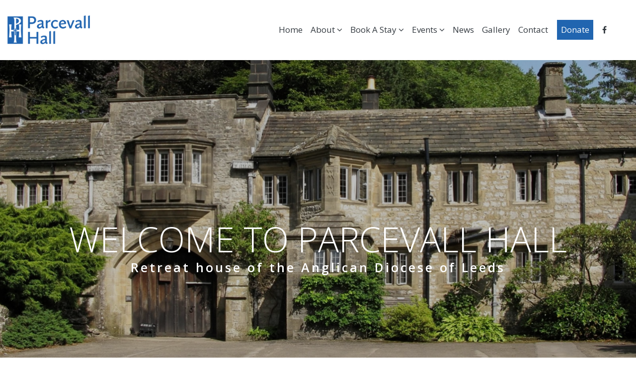

--- FILE ---
content_type: text/html; charset=UTF-8
request_url: https://www.parcevallhall.org.uk/event/art-appreciation-ii-laura-knight-english-impressionism/
body_size: 19191
content:
 

<!-- ******************* Variables > Run End ******************* -->

<!DOCTYPE html>
<html lang="en">
<head>

	<!-- Custom CSS -->
	 
	<!-- Custom JS -->
	 
	<!-- Google Analytics -->
	 

	<!-- Share Content Scripts -->
	
	<meta charset="UTF-8">
	<meta http-equiv="X-UA-Compatible" content="IE=edge">
	<meta name="viewport" content="width=device-width, initial-scale=1, shrink-to-fit=no">
	<meta name="mobile-web-app-capable" content="yes">
	<meta name="apple-mobile-web-app-capable" content="yes">
	<meta name="apple-mobile-web-app-title" content="Parcevall Hall - Parcevall Hall is the retreat house of the Anglican Diocese of Leeds">
	<meta http-equiv="x-dns-prefetch-control" content="on">
	<link rel="dns-prefetch" href="//fonts.googleapis.com">
	<link rel="profile" href="https://gmpg.org/xfn/11">
	<link rel="pingback" href="https://www.parcevallhall.org.uk/xmlrpc.php">
	<link rel='stylesheet' id='tribe-events-views-v2-bootstrap-datepicker-styles-css' href='https://www.parcevallhall.org.uk/wp-content/plugins/the-events-calendar/vendor/bootstrap-datepicker/css/bootstrap-datepicker.standalone.min.css?ver=5.14.0.2' type='text/css' media='all' />
<link rel='stylesheet' id='tec-variables-skeleton-css' href='https://www.parcevallhall.org.uk/wp-content/plugins/the-events-calendar/common/src/resources/css/variables-skeleton.min.css?ver=4.14.13' type='text/css' media='all' />
<link rel='stylesheet' id='tribe-common-skeleton-style-css' href='https://www.parcevallhall.org.uk/wp-content/plugins/the-events-calendar/common/src/resources/css/common-skeleton.min.css?ver=4.14.13' type='text/css' media='all' />
<link rel='stylesheet' id='tribe-tooltipster-css-css' href='https://www.parcevallhall.org.uk/wp-content/plugins/the-events-calendar/common/vendor/tooltipster/tooltipster.bundle.min.css?ver=4.14.13' type='text/css' media='all' />
<link rel='stylesheet' id='tribe-events-views-v2-skeleton-css' href='https://www.parcevallhall.org.uk/wp-content/plugins/the-events-calendar/src/resources/css/views-skeleton.min.css?ver=5.14.0.2' type='text/css' media='all' />
<link rel='stylesheet' id='tribe-events-pro-views-v2-skeleton-css' href='https://www.parcevallhall.org.uk/wp-content/plugins/events-calendar-pro/src/resources/css/views-skeleton.min.css?ver=5.11.2' type='text/css' media='all' />
<meta name='robots' content='index, follow, max-image-preview:large, max-snippet:-1, max-video-preview:-1' />

	<!-- This site is optimized with the Yoast SEO plugin v24.8.1 - https://yoast.com/wordpress/plugins/seo/ -->
	<title>Art Appreciation II - Laura Knight &amp; English Impressionism - Parcevall Hall</title>
	<link rel="canonical" href="https://www.parcevallhall.org.uk/event/art-appreciation-ii-laura-knight-english-impressionism/" />
	<meta property="og:locale" content="en_US" />
	<meta property="og:type" content="article" />
	<meta property="og:title" content="Art Appreciation II - Laura Knight &amp; English Impressionism - Parcevall Hall" />
	<meta property="og:description" content="THIS EVENT HAS BEEN CANCELLED Tutor:  Tim Stimson Laura Knight&#8217;s career began in earnest at Staithes on the North Yorkshire coast, with her husband-to-be, Harold, and other artists inspired by outdoor painting.  In paint and prose she expressed her admiration and solidarity with the hardy fisher folk of Staithes whilst developing her own painting techniques,  [...]Read More" />
	<meta property="og:url" content="https://www.parcevallhall.org.uk/event/art-appreciation-ii-laura-knight-english-impressionism/" />
	<meta property="og:site_name" content="Parcevall Hall" />
	<meta property="article:publisher" content="https://www.facebook.com/ParcevallHall" />
	<meta name="twitter:card" content="summary_large_image" />
	<meta name="twitter:label1" content="Est. reading time" />
	<meta name="twitter:data1" content="1 minute" />
	<script type="application/ld+json" class="yoast-schema-graph">{"@context":"https://schema.org","@graph":[{"@type":"WebPage","@id":"https://www.parcevallhall.org.uk/event/art-appreciation-ii-laura-knight-english-impressionism/","url":"https://www.parcevallhall.org.uk/event/art-appreciation-ii-laura-knight-english-impressionism/","name":"Art Appreciation II - Laura Knight & English Impressionism - Parcevall Hall","isPartOf":{"@id":"https://www.parcevallhall.org.uk/#website"},"datePublished":"2019-09-29T14:42:53+00:00","breadcrumb":{"@id":"https://www.parcevallhall.org.uk/event/art-appreciation-ii-laura-knight-english-impressionism/#breadcrumb"},"inLanguage":"en","potentialAction":[{"@type":"ReadAction","target":["https://www.parcevallhall.org.uk/event/art-appreciation-ii-laura-knight-english-impressionism/"]}]},{"@type":"BreadcrumbList","@id":"https://www.parcevallhall.org.uk/event/art-appreciation-ii-laura-knight-english-impressionism/#breadcrumb","itemListElement":[{"@type":"ListItem","position":1,"name":"Home","item":"https://www.parcevallhall.org.uk/"},{"@type":"ListItem","position":2,"name":"Events","item":"https://www.parcevallhall.org.uk/events/"},{"@type":"ListItem","position":3,"name":"Art Appreciation II &#8211; Laura Knight &#038; English Impressionism"}]},{"@type":"WebSite","@id":"https://www.parcevallhall.org.uk/#website","url":"https://www.parcevallhall.org.uk/","name":"Parcevall Hall","description":"Parcevall Hall is the retreat house of the Anglican Diocese of Leeds","publisher":{"@id":"https://www.parcevallhall.org.uk/#organization"},"potentialAction":[{"@type":"SearchAction","target":{"@type":"EntryPoint","urlTemplate":"https://www.parcevallhall.org.uk/?s={search_term_string}"},"query-input":{"@type":"PropertyValueSpecification","valueRequired":true,"valueName":"search_term_string"}}],"inLanguage":"en"},{"@type":"Organization","@id":"https://www.parcevallhall.org.uk/#organization","name":"Parcevall Hall","url":"https://www.parcevallhall.org.uk/","logo":{"@type":"ImageObject","inLanguage":"en","@id":"https://www.parcevallhall.org.uk/#/schema/logo/image/","url":"https://www.parcevallhall.org.uk/wp-content/uploads/2021/12/Parcevall-hall-logo-400.png","contentUrl":"https://www.parcevallhall.org.uk/wp-content/uploads/2021/12/Parcevall-hall-logo-400.png","width":400,"height":139,"caption":"Parcevall Hall"},"image":{"@id":"https://www.parcevallhall.org.uk/#/schema/logo/image/"},"sameAs":["https://www.facebook.com/ParcevallHall"]}]}</script>
	<!-- / Yoast SEO plugin. -->


<link rel='dns-prefetch' href='//maxcdn.bootstrapcdn.com' />
<link rel='dns-prefetch' href='//fonts.googleapis.com' />
<link rel='preconnect' href='https://fonts.gstatic.com' crossorigin />
<link rel="alternate" type="text/calendar" title="Parcevall Hall &raquo; iCal Feed" href="https://www.parcevallhall.org.uk/events/?ical=1" />
		<!-- This site uses the Google Analytics by MonsterInsights plugin v9.8.0 - Using Analytics tracking - https://www.monsterinsights.com/ -->
							<script src="//www.googletagmanager.com/gtag/js?id=G-74CJ5G7QJM"  data-cfasync="false" data-wpfc-render="false" type="text/javascript" async></script>
			<script data-cfasync="false" data-wpfc-render="false" type="text/javascript">
				var mi_version = '9.8.0';
				var mi_track_user = true;
				var mi_no_track_reason = '';
								var MonsterInsightsDefaultLocations = {"page_location":"https:\/\/www.parcevallhall.org.uk\/event\/art-appreciation-ii-laura-knight-english-impressionism\/"};
								if ( typeof MonsterInsightsPrivacyGuardFilter === 'function' ) {
					var MonsterInsightsLocations = (typeof MonsterInsightsExcludeQuery === 'object') ? MonsterInsightsPrivacyGuardFilter( MonsterInsightsExcludeQuery ) : MonsterInsightsPrivacyGuardFilter( MonsterInsightsDefaultLocations );
				} else {
					var MonsterInsightsLocations = (typeof MonsterInsightsExcludeQuery === 'object') ? MonsterInsightsExcludeQuery : MonsterInsightsDefaultLocations;
				}

								var disableStrs = [
										'ga-disable-G-74CJ5G7QJM',
									];

				/* Function to detect opted out users */
				function __gtagTrackerIsOptedOut() {
					for (var index = 0; index < disableStrs.length; index++) {
						if (document.cookie.indexOf(disableStrs[index] + '=true') > -1) {
							return true;
						}
					}

					return false;
				}

				/* Disable tracking if the opt-out cookie exists. */
				if (__gtagTrackerIsOptedOut()) {
					for (var index = 0; index < disableStrs.length; index++) {
						window[disableStrs[index]] = true;
					}
				}

				/* Opt-out function */
				function __gtagTrackerOptout() {
					for (var index = 0; index < disableStrs.length; index++) {
						document.cookie = disableStrs[index] + '=true; expires=Thu, 31 Dec 2099 23:59:59 UTC; path=/';
						window[disableStrs[index]] = true;
					}
				}

				if ('undefined' === typeof gaOptout) {
					function gaOptout() {
						__gtagTrackerOptout();
					}
				}
								window.dataLayer = window.dataLayer || [];

				window.MonsterInsightsDualTracker = {
					helpers: {},
					trackers: {},
				};
				if (mi_track_user) {
					function __gtagDataLayer() {
						dataLayer.push(arguments);
					}

					function __gtagTracker(type, name, parameters) {
						if (!parameters) {
							parameters = {};
						}

						if (parameters.send_to) {
							__gtagDataLayer.apply(null, arguments);
							return;
						}

						if (type === 'event') {
														parameters.send_to = monsterinsights_frontend.v4_id;
							var hookName = name;
							if (typeof parameters['event_category'] !== 'undefined') {
								hookName = parameters['event_category'] + ':' + name;
							}

							if (typeof MonsterInsightsDualTracker.trackers[hookName] !== 'undefined') {
								MonsterInsightsDualTracker.trackers[hookName](parameters);
							} else {
								__gtagDataLayer('event', name, parameters);
							}
							
						} else {
							__gtagDataLayer.apply(null, arguments);
						}
					}

					__gtagTracker('js', new Date());
					__gtagTracker('set', {
						'developer_id.dZGIzZG': true,
											});
					if ( MonsterInsightsLocations.page_location ) {
						__gtagTracker('set', MonsterInsightsLocations);
					}
										__gtagTracker('config', 'G-74CJ5G7QJM', {"forceSSL":"true","link_attribution":"true"} );
										window.gtag = __gtagTracker;										(function () {
						/* https://developers.google.com/analytics/devguides/collection/analyticsjs/ */
						/* ga and __gaTracker compatibility shim. */
						var noopfn = function () {
							return null;
						};
						var newtracker = function () {
							return new Tracker();
						};
						var Tracker = function () {
							return null;
						};
						var p = Tracker.prototype;
						p.get = noopfn;
						p.set = noopfn;
						p.send = function () {
							var args = Array.prototype.slice.call(arguments);
							args.unshift('send');
							__gaTracker.apply(null, args);
						};
						var __gaTracker = function () {
							var len = arguments.length;
							if (len === 0) {
								return;
							}
							var f = arguments[len - 1];
							if (typeof f !== 'object' || f === null || typeof f.hitCallback !== 'function') {
								if ('send' === arguments[0]) {
									var hitConverted, hitObject = false, action;
									if ('event' === arguments[1]) {
										if ('undefined' !== typeof arguments[3]) {
											hitObject = {
												'eventAction': arguments[3],
												'eventCategory': arguments[2],
												'eventLabel': arguments[4],
												'value': arguments[5] ? arguments[5] : 1,
											}
										}
									}
									if ('pageview' === arguments[1]) {
										if ('undefined' !== typeof arguments[2]) {
											hitObject = {
												'eventAction': 'page_view',
												'page_path': arguments[2],
											}
										}
									}
									if (typeof arguments[2] === 'object') {
										hitObject = arguments[2];
									}
									if (typeof arguments[5] === 'object') {
										Object.assign(hitObject, arguments[5]);
									}
									if ('undefined' !== typeof arguments[1].hitType) {
										hitObject = arguments[1];
										if ('pageview' === hitObject.hitType) {
											hitObject.eventAction = 'page_view';
										}
									}
									if (hitObject) {
										action = 'timing' === arguments[1].hitType ? 'timing_complete' : hitObject.eventAction;
										hitConverted = mapArgs(hitObject);
										__gtagTracker('event', action, hitConverted);
									}
								}
								return;
							}

							function mapArgs(args) {
								var arg, hit = {};
								var gaMap = {
									'eventCategory': 'event_category',
									'eventAction': 'event_action',
									'eventLabel': 'event_label',
									'eventValue': 'event_value',
									'nonInteraction': 'non_interaction',
									'timingCategory': 'event_category',
									'timingVar': 'name',
									'timingValue': 'value',
									'timingLabel': 'event_label',
									'page': 'page_path',
									'location': 'page_location',
									'title': 'page_title',
									'referrer' : 'page_referrer',
								};
								for (arg in args) {
																		if (!(!args.hasOwnProperty(arg) || !gaMap.hasOwnProperty(arg))) {
										hit[gaMap[arg]] = args[arg];
									} else {
										hit[arg] = args[arg];
									}
								}
								return hit;
							}

							try {
								f.hitCallback();
							} catch (ex) {
							}
						};
						__gaTracker.create = newtracker;
						__gaTracker.getByName = newtracker;
						__gaTracker.getAll = function () {
							return [];
						};
						__gaTracker.remove = noopfn;
						__gaTracker.loaded = true;
						window['__gaTracker'] = __gaTracker;
					})();
									} else {
										console.log("");
					(function () {
						function __gtagTracker() {
							return null;
						}

						window['__gtagTracker'] = __gtagTracker;
						window['gtag'] = __gtagTracker;
					})();
									}
			</script>
			
							<!-- / Google Analytics by MonsterInsights -->
		<script type="text/javascript">
/* <![CDATA[ */
window._wpemojiSettings = {"baseUrl":"https:\/\/s.w.org\/images\/core\/emoji\/15.0.3\/72x72\/","ext":".png","svgUrl":"https:\/\/s.w.org\/images\/core\/emoji\/15.0.3\/svg\/","svgExt":".svg","source":{"concatemoji":"https:\/\/www.parcevallhall.org.uk\/wp-includes\/js\/wp-emoji-release.min.js?ver=6.6.3"}};
/*! This file is auto-generated */
!function(i,n){var o,s,e;function c(e){try{var t={supportTests:e,timestamp:(new Date).valueOf()};sessionStorage.setItem(o,JSON.stringify(t))}catch(e){}}function p(e,t,n){e.clearRect(0,0,e.canvas.width,e.canvas.height),e.fillText(t,0,0);var t=new Uint32Array(e.getImageData(0,0,e.canvas.width,e.canvas.height).data),r=(e.clearRect(0,0,e.canvas.width,e.canvas.height),e.fillText(n,0,0),new Uint32Array(e.getImageData(0,0,e.canvas.width,e.canvas.height).data));return t.every(function(e,t){return e===r[t]})}function u(e,t,n){switch(t){case"flag":return n(e,"\ud83c\udff3\ufe0f\u200d\u26a7\ufe0f","\ud83c\udff3\ufe0f\u200b\u26a7\ufe0f")?!1:!n(e,"\ud83c\uddfa\ud83c\uddf3","\ud83c\uddfa\u200b\ud83c\uddf3")&&!n(e,"\ud83c\udff4\udb40\udc67\udb40\udc62\udb40\udc65\udb40\udc6e\udb40\udc67\udb40\udc7f","\ud83c\udff4\u200b\udb40\udc67\u200b\udb40\udc62\u200b\udb40\udc65\u200b\udb40\udc6e\u200b\udb40\udc67\u200b\udb40\udc7f");case"emoji":return!n(e,"\ud83d\udc26\u200d\u2b1b","\ud83d\udc26\u200b\u2b1b")}return!1}function f(e,t,n){var r="undefined"!=typeof WorkerGlobalScope&&self instanceof WorkerGlobalScope?new OffscreenCanvas(300,150):i.createElement("canvas"),a=r.getContext("2d",{willReadFrequently:!0}),o=(a.textBaseline="top",a.font="600 32px Arial",{});return e.forEach(function(e){o[e]=t(a,e,n)}),o}function t(e){var t=i.createElement("script");t.src=e,t.defer=!0,i.head.appendChild(t)}"undefined"!=typeof Promise&&(o="wpEmojiSettingsSupports",s=["flag","emoji"],n.supports={everything:!0,everythingExceptFlag:!0},e=new Promise(function(e){i.addEventListener("DOMContentLoaded",e,{once:!0})}),new Promise(function(t){var n=function(){try{var e=JSON.parse(sessionStorage.getItem(o));if("object"==typeof e&&"number"==typeof e.timestamp&&(new Date).valueOf()<e.timestamp+604800&&"object"==typeof e.supportTests)return e.supportTests}catch(e){}return null}();if(!n){if("undefined"!=typeof Worker&&"undefined"!=typeof OffscreenCanvas&&"undefined"!=typeof URL&&URL.createObjectURL&&"undefined"!=typeof Blob)try{var e="postMessage("+f.toString()+"("+[JSON.stringify(s),u.toString(),p.toString()].join(",")+"));",r=new Blob([e],{type:"text/javascript"}),a=new Worker(URL.createObjectURL(r),{name:"wpTestEmojiSupports"});return void(a.onmessage=function(e){c(n=e.data),a.terminate(),t(n)})}catch(e){}c(n=f(s,u,p))}t(n)}).then(function(e){for(var t in e)n.supports[t]=e[t],n.supports.everything=n.supports.everything&&n.supports[t],"flag"!==t&&(n.supports.everythingExceptFlag=n.supports.everythingExceptFlag&&n.supports[t]);n.supports.everythingExceptFlag=n.supports.everythingExceptFlag&&!n.supports.flag,n.DOMReady=!1,n.readyCallback=function(){n.DOMReady=!0}}).then(function(){return e}).then(function(){var e;n.supports.everything||(n.readyCallback(),(e=n.source||{}).concatemoji?t(e.concatemoji):e.wpemoji&&e.twemoji&&(t(e.twemoji),t(e.wpemoji)))}))}((window,document),window._wpemojiSettings);
/* ]]> */
</script>
<link rel='stylesheet' id='tribe-events-calendar-pro-style-css' href='https://www.parcevallhall.org.uk/wp-content/plugins/events-calendar-pro/src/resources/css/tribe-events-pro-skeleton.min.css?ver=5.11.2' type='text/css' media='all' />
<link rel='stylesheet' id='tribe-events-calendar-full-pro-mobile-style-css' href='https://www.parcevallhall.org.uk/wp-content/plugins/events-calendar-pro/src/resources/css/tribe-events-pro-full-mobile.min.css?ver=5.11.2' type='text/css' media='only screen and (max-width: 768px)' />
<link rel='stylesheet' id='tribe-events-calendar-pro-mobile-style-css' href='https://www.parcevallhall.org.uk/wp-content/plugins/events-calendar-pro/src/resources/css/tribe-events-pro-theme-mobile.min.css?ver=5.11.2' type='text/css' media='only screen and (max-width: 768px)' />
<link rel='stylesheet' id='tribe-events-pro-mini-calendar-block-styles-css' href='https://www.parcevallhall.org.uk/wp-content/plugins/events-calendar-pro/src/resources/css/tribe-events-pro-mini-calendar-block.min.css?ver=5.11.2' type='text/css' media='all' />
<link rel='stylesheet' id='tribe-events-v2-single-skeleton-css' href='https://www.parcevallhall.org.uk/wp-content/plugins/the-events-calendar/src/resources/css/tribe-events-single-skeleton.min.css?ver=5.14.0.2' type='text/css' media='all' />
<style id='wp-emoji-styles-inline-css' type='text/css'>

	img.wp-smiley, img.emoji {
		display: inline !important;
		border: none !important;
		box-shadow: none !important;
		height: 1em !important;
		width: 1em !important;
		margin: 0 0.07em !important;
		vertical-align: -0.1em !important;
		background: none !important;
		padding: 0 !important;
	}
</style>
<link rel='stylesheet' id='wp-block-library-css' href='https://www.parcevallhall.org.uk/wp-includes/css/dist/block-library/style.min.css?ver=6.6.3' type='text/css' media='all' />
<style id='classic-theme-styles-inline-css' type='text/css'>
/*! This file is auto-generated */
.wp-block-button__link{color:#fff;background-color:#32373c;border-radius:9999px;box-shadow:none;text-decoration:none;padding:calc(.667em + 2px) calc(1.333em + 2px);font-size:1.125em}.wp-block-file__button{background:#32373c;color:#fff;text-decoration:none}
</style>
<style id='global-styles-inline-css' type='text/css'>
:root{--wp--preset--aspect-ratio--square: 1;--wp--preset--aspect-ratio--4-3: 4/3;--wp--preset--aspect-ratio--3-4: 3/4;--wp--preset--aspect-ratio--3-2: 3/2;--wp--preset--aspect-ratio--2-3: 2/3;--wp--preset--aspect-ratio--16-9: 16/9;--wp--preset--aspect-ratio--9-16: 9/16;--wp--preset--color--black: #000000;--wp--preset--color--cyan-bluish-gray: #abb8c3;--wp--preset--color--white: #ffffff;--wp--preset--color--pale-pink: #f78da7;--wp--preset--color--vivid-red: #cf2e2e;--wp--preset--color--luminous-vivid-orange: #ff6900;--wp--preset--color--luminous-vivid-amber: #fcb900;--wp--preset--color--light-green-cyan: #7bdcb5;--wp--preset--color--vivid-green-cyan: #00d084;--wp--preset--color--pale-cyan-blue: #8ed1fc;--wp--preset--color--vivid-cyan-blue: #0693e3;--wp--preset--color--vivid-purple: #9b51e0;--wp--preset--gradient--vivid-cyan-blue-to-vivid-purple: linear-gradient(135deg,rgba(6,147,227,1) 0%,rgb(155,81,224) 100%);--wp--preset--gradient--light-green-cyan-to-vivid-green-cyan: linear-gradient(135deg,rgb(122,220,180) 0%,rgb(0,208,130) 100%);--wp--preset--gradient--luminous-vivid-amber-to-luminous-vivid-orange: linear-gradient(135deg,rgba(252,185,0,1) 0%,rgba(255,105,0,1) 100%);--wp--preset--gradient--luminous-vivid-orange-to-vivid-red: linear-gradient(135deg,rgba(255,105,0,1) 0%,rgb(207,46,46) 100%);--wp--preset--gradient--very-light-gray-to-cyan-bluish-gray: linear-gradient(135deg,rgb(238,238,238) 0%,rgb(169,184,195) 100%);--wp--preset--gradient--cool-to-warm-spectrum: linear-gradient(135deg,rgb(74,234,220) 0%,rgb(151,120,209) 20%,rgb(207,42,186) 40%,rgb(238,44,130) 60%,rgb(251,105,98) 80%,rgb(254,248,76) 100%);--wp--preset--gradient--blush-light-purple: linear-gradient(135deg,rgb(255,206,236) 0%,rgb(152,150,240) 100%);--wp--preset--gradient--blush-bordeaux: linear-gradient(135deg,rgb(254,205,165) 0%,rgb(254,45,45) 50%,rgb(107,0,62) 100%);--wp--preset--gradient--luminous-dusk: linear-gradient(135deg,rgb(255,203,112) 0%,rgb(199,81,192) 50%,rgb(65,88,208) 100%);--wp--preset--gradient--pale-ocean: linear-gradient(135deg,rgb(255,245,203) 0%,rgb(182,227,212) 50%,rgb(51,167,181) 100%);--wp--preset--gradient--electric-grass: linear-gradient(135deg,rgb(202,248,128) 0%,rgb(113,206,126) 100%);--wp--preset--gradient--midnight: linear-gradient(135deg,rgb(2,3,129) 0%,rgb(40,116,252) 100%);--wp--preset--font-size--small: 13px;--wp--preset--font-size--medium: 20px;--wp--preset--font-size--large: 36px;--wp--preset--font-size--x-large: 42px;--wp--preset--spacing--20: 0.44rem;--wp--preset--spacing--30: 0.67rem;--wp--preset--spacing--40: 1rem;--wp--preset--spacing--50: 1.5rem;--wp--preset--spacing--60: 2.25rem;--wp--preset--spacing--70: 3.38rem;--wp--preset--spacing--80: 5.06rem;--wp--preset--shadow--natural: 6px 6px 9px rgba(0, 0, 0, 0.2);--wp--preset--shadow--deep: 12px 12px 50px rgba(0, 0, 0, 0.4);--wp--preset--shadow--sharp: 6px 6px 0px rgba(0, 0, 0, 0.2);--wp--preset--shadow--outlined: 6px 6px 0px -3px rgba(255, 255, 255, 1), 6px 6px rgba(0, 0, 0, 1);--wp--preset--shadow--crisp: 6px 6px 0px rgba(0, 0, 0, 1);}:where(.is-layout-flex){gap: 0.5em;}:where(.is-layout-grid){gap: 0.5em;}body .is-layout-flex{display: flex;}.is-layout-flex{flex-wrap: wrap;align-items: center;}.is-layout-flex > :is(*, div){margin: 0;}body .is-layout-grid{display: grid;}.is-layout-grid > :is(*, div){margin: 0;}:where(.wp-block-columns.is-layout-flex){gap: 2em;}:where(.wp-block-columns.is-layout-grid){gap: 2em;}:where(.wp-block-post-template.is-layout-flex){gap: 1.25em;}:where(.wp-block-post-template.is-layout-grid){gap: 1.25em;}.has-black-color{color: var(--wp--preset--color--black) !important;}.has-cyan-bluish-gray-color{color: var(--wp--preset--color--cyan-bluish-gray) !important;}.has-white-color{color: var(--wp--preset--color--white) !important;}.has-pale-pink-color{color: var(--wp--preset--color--pale-pink) !important;}.has-vivid-red-color{color: var(--wp--preset--color--vivid-red) !important;}.has-luminous-vivid-orange-color{color: var(--wp--preset--color--luminous-vivid-orange) !important;}.has-luminous-vivid-amber-color{color: var(--wp--preset--color--luminous-vivid-amber) !important;}.has-light-green-cyan-color{color: var(--wp--preset--color--light-green-cyan) !important;}.has-vivid-green-cyan-color{color: var(--wp--preset--color--vivid-green-cyan) !important;}.has-pale-cyan-blue-color{color: var(--wp--preset--color--pale-cyan-blue) !important;}.has-vivid-cyan-blue-color{color: var(--wp--preset--color--vivid-cyan-blue) !important;}.has-vivid-purple-color{color: var(--wp--preset--color--vivid-purple) !important;}.has-black-background-color{background-color: var(--wp--preset--color--black) !important;}.has-cyan-bluish-gray-background-color{background-color: var(--wp--preset--color--cyan-bluish-gray) !important;}.has-white-background-color{background-color: var(--wp--preset--color--white) !important;}.has-pale-pink-background-color{background-color: var(--wp--preset--color--pale-pink) !important;}.has-vivid-red-background-color{background-color: var(--wp--preset--color--vivid-red) !important;}.has-luminous-vivid-orange-background-color{background-color: var(--wp--preset--color--luminous-vivid-orange) !important;}.has-luminous-vivid-amber-background-color{background-color: var(--wp--preset--color--luminous-vivid-amber) !important;}.has-light-green-cyan-background-color{background-color: var(--wp--preset--color--light-green-cyan) !important;}.has-vivid-green-cyan-background-color{background-color: var(--wp--preset--color--vivid-green-cyan) !important;}.has-pale-cyan-blue-background-color{background-color: var(--wp--preset--color--pale-cyan-blue) !important;}.has-vivid-cyan-blue-background-color{background-color: var(--wp--preset--color--vivid-cyan-blue) !important;}.has-vivid-purple-background-color{background-color: var(--wp--preset--color--vivid-purple) !important;}.has-black-border-color{border-color: var(--wp--preset--color--black) !important;}.has-cyan-bluish-gray-border-color{border-color: var(--wp--preset--color--cyan-bluish-gray) !important;}.has-white-border-color{border-color: var(--wp--preset--color--white) !important;}.has-pale-pink-border-color{border-color: var(--wp--preset--color--pale-pink) !important;}.has-vivid-red-border-color{border-color: var(--wp--preset--color--vivid-red) !important;}.has-luminous-vivid-orange-border-color{border-color: var(--wp--preset--color--luminous-vivid-orange) !important;}.has-luminous-vivid-amber-border-color{border-color: var(--wp--preset--color--luminous-vivid-amber) !important;}.has-light-green-cyan-border-color{border-color: var(--wp--preset--color--light-green-cyan) !important;}.has-vivid-green-cyan-border-color{border-color: var(--wp--preset--color--vivid-green-cyan) !important;}.has-pale-cyan-blue-border-color{border-color: var(--wp--preset--color--pale-cyan-blue) !important;}.has-vivid-cyan-blue-border-color{border-color: var(--wp--preset--color--vivid-cyan-blue) !important;}.has-vivid-purple-border-color{border-color: var(--wp--preset--color--vivid-purple) !important;}.has-vivid-cyan-blue-to-vivid-purple-gradient-background{background: var(--wp--preset--gradient--vivid-cyan-blue-to-vivid-purple) !important;}.has-light-green-cyan-to-vivid-green-cyan-gradient-background{background: var(--wp--preset--gradient--light-green-cyan-to-vivid-green-cyan) !important;}.has-luminous-vivid-amber-to-luminous-vivid-orange-gradient-background{background: var(--wp--preset--gradient--luminous-vivid-amber-to-luminous-vivid-orange) !important;}.has-luminous-vivid-orange-to-vivid-red-gradient-background{background: var(--wp--preset--gradient--luminous-vivid-orange-to-vivid-red) !important;}.has-very-light-gray-to-cyan-bluish-gray-gradient-background{background: var(--wp--preset--gradient--very-light-gray-to-cyan-bluish-gray) !important;}.has-cool-to-warm-spectrum-gradient-background{background: var(--wp--preset--gradient--cool-to-warm-spectrum) !important;}.has-blush-light-purple-gradient-background{background: var(--wp--preset--gradient--blush-light-purple) !important;}.has-blush-bordeaux-gradient-background{background: var(--wp--preset--gradient--blush-bordeaux) !important;}.has-luminous-dusk-gradient-background{background: var(--wp--preset--gradient--luminous-dusk) !important;}.has-pale-ocean-gradient-background{background: var(--wp--preset--gradient--pale-ocean) !important;}.has-electric-grass-gradient-background{background: var(--wp--preset--gradient--electric-grass) !important;}.has-midnight-gradient-background{background: var(--wp--preset--gradient--midnight) !important;}.has-small-font-size{font-size: var(--wp--preset--font-size--small) !important;}.has-medium-font-size{font-size: var(--wp--preset--font-size--medium) !important;}.has-large-font-size{font-size: var(--wp--preset--font-size--large) !important;}.has-x-large-font-size{font-size: var(--wp--preset--font-size--x-large) !important;}
:where(.wp-block-post-template.is-layout-flex){gap: 1.25em;}:where(.wp-block-post-template.is-layout-grid){gap: 1.25em;}
:where(.wp-block-columns.is-layout-flex){gap: 2em;}:where(.wp-block-columns.is-layout-grid){gap: 2em;}
:root :where(.wp-block-pullquote){font-size: 1.5em;line-height: 1.6;}
</style>
<link rel='stylesheet' id='borderless-block-editor-contact-information-frontend-css' href='https://www.parcevallhall.org.uk/wp-content/plugins/borderless/modules/block-editor/contact-information/contact-information-frontend.css?ver=6.6.3' type='text/css' media='all' />
<link rel='stylesheet' id='borderless-block-editor-social-icons-frontend-css' href='https://www.parcevallhall.org.uk/wp-content/plugins/borderless/modules/block-editor/social-icons/social-icons-frontend.css?ver=6.6.3' type='text/css' media='all' />
<link rel='stylesheet' id='borderless-css' href='https://www.parcevallhall.org.uk/wp-content/plugins/borderless/assets/styles/borderless.min.css?ver=1.7.3' type='text/css' media='all' />
<link rel='stylesheet' id='contact-form-7-css' href='https://www.parcevallhall.org.uk/wp-content/plugins/contact-form-7/includes/css/styles.css?ver=6.0.5' type='text/css' media='all' />
<link rel='stylesheet' id='rs-plugin-settings-css' href='https://www.parcevallhall.org.uk/wp-content/plugins/revslider/public/assets/css/rs6.css?ver=6.3.9' type='text/css' media='all' />
<style id='rs-plugin-settings-inline-css' type='text/css'>
#rs-demo-id {}
</style>
<link rel='stylesheet' id='cff-css' href='https://www.parcevallhall.org.uk/wp-content/plugins/custom-facebook-feed/assets/css/cff-style.min.css?ver=4.3.0' type='text/css' media='all' />
<link rel='stylesheet' id='sb-font-awesome-css' href='https://maxcdn.bootstrapcdn.com/font-awesome/4.7.0/css/font-awesome.min.css?ver=6.6.3' type='text/css' media='all' />
<link rel='stylesheet' id='child-theme-styles-css' href='https://www.parcevallhall.org.uk/wp-content/themes/spark-child/style.css?ver=1.0.0' type='text/css' media='all' />
<link rel='stylesheet' id='vslmd-styles-css' href='https://www.parcevallhall.org.uk/wp-content/themes/spark/css/theme.min.css?ver=1.0.0' async='async' type='text/css' media='' />
<link rel='stylesheet' id='elements_style-css' href='https://www.parcevallhall.org.uk/wp-content/themes/spark/vslmd/visual-elements/assets/styles/elements.css?ver=2.0.9' type='text/css' media='all' />
<link rel='stylesheet' id='mm-compiled-options-mobmenu-css' href='https://www.parcevallhall.org.uk/wp-content/uploads/dynamic-mobmenu.css?ver=2.8.8-101' type='text/css' media='all' />
<link rel='stylesheet' id='mm-google-webfont-open-sans-css' href='//fonts.googleapis.com/css?family=Open+Sans%3Ainherit%2C400&#038;subset=latin%2Clatin-ext&#038;ver=6.6.3' type='text/css' media='all' />
<link rel='stylesheet' id='bsf-Defaults-css' href='https://www.parcevallhall.org.uk/wp-content/uploads/smile_fonts/Defaults/Defaults.css?ver=3.19.8' type='text/css' media='all' />
<link rel='stylesheet' id='cssmobmenu-icons-css' href='https://www.parcevallhall.org.uk/wp-content/plugins/mobile-menu/includes/css/mobmenu-icons.css?ver=6.6.3' type='text/css' media='all' />
<link rel='stylesheet' id='cssmobmenu-css' href='https://www.parcevallhall.org.uk/wp-content/plugins/mobile-menu/includes/css/mobmenu.css?ver=2.8.8' type='text/css' media='all' />
<link rel="preload" as="style" href="https://fonts.googleapis.com/css?family=Open%20Sans:400%7CRaleway:500,400&#038;display=swap&#038;ver=6.6.3" /><link rel="stylesheet" href="https://fonts.googleapis.com/css?family=Open%20Sans:400%7CRaleway:500,400&#038;display=swap&#038;ver=6.6.3" media="print" onload="this.media='all'"><noscript><link rel="stylesheet" href="https://fonts.googleapis.com/css?family=Open%20Sans:400%7CRaleway:500,400&#038;display=swap&#038;ver=6.6.3" /></noscript><script type="text/javascript" src="https://www.parcevallhall.org.uk/wp-includes/js/jquery/jquery.min.js?ver=3.7.1" id="jquery-core-js"></script>
<script type="text/javascript" src="https://www.parcevallhall.org.uk/wp-includes/js/jquery/jquery-migrate.min.js?ver=3.4.1" id="jquery-migrate-js"></script>
<script type="text/javascript" src="https://www.parcevallhall.org.uk/wp-content/plugins/the-events-calendar/common/src/resources/js/tribe-common.min.js?ver=4.14.13" id="tribe-common-js"></script>
<script type="text/javascript" src="https://www.parcevallhall.org.uk/wp-content/plugins/the-events-calendar/src/resources/js/views/breakpoints.js?ver=5.14.0.2" id="tribe-events-views-v2-breakpoints-js"></script>
<script type="text/javascript" src="https://www.parcevallhall.org.uk/wp-content/plugins/the-events-calendar/vendor/bootstrap-datepicker/js/bootstrap-datepicker.min.js?ver=5.14.0.2" id="tribe-events-bootstrap-datepicker-js"></script>
<script type="text/javascript" src="https://www.parcevallhall.org.uk/wp-content/plugins/the-events-calendar/vendor/jquery-resize/jquery.ba-resize.min.js?ver=5.14.0.2" id="tribe-events-jquery-resize-js"></script>
<script type="text/javascript" src="https://www.parcevallhall.org.uk/wp-content/plugins/the-events-calendar/vendor/jquery-placeholder/jquery.placeholder.min.js?ver=5.14.0.2" id="jquery-placeholder-js"></script>
<script type="text/javascript" src="https://www.parcevallhall.org.uk/wp-content/plugins/the-events-calendar/common/vendor/momentjs/moment.min.js?ver=4.14.13" id="tribe-moment-js"></script>
<script type="text/javascript" src="https://www.parcevallhall.org.uk/wp-content/plugins/the-events-calendar/common/vendor/momentjs/locale.min.js?ver=4.14.13" id="tribe-moment-locales-js"></script>
<script type="text/javascript" id="tribe-events-calendar-script-js-extra">
/* <![CDATA[ */
var tribe_js_config = {"permalink_settings":"\/%postname%\/","events_post_type":"tribe_events","events_base":"https:\/\/www.parcevallhall.org.uk\/events\/","update_urls":{"shortcode":{"list":true,"month":true,"day":true}},"debug":""};
/* ]]> */
</script>
<script type="text/javascript" src="https://www.parcevallhall.org.uk/wp-content/plugins/the-events-calendar/src/resources/js/tribe-events.min.js?ver=5.14.0.2" id="tribe-events-calendar-script-js"></script>
<script type="text/javascript" id="tribe-events-pro-js-extra">
/* <![CDATA[ */
var TribeEventsPro = {"geocenter":{"max_lat":null,"max_lng":null,"min_lat":null,"min_lng":null},"map_tooltip_event":"Event: ","map_tooltip_address":"Address: "};
/* ]]> */
</script>
<script type="text/javascript" src="https://www.parcevallhall.org.uk/wp-content/plugins/events-calendar-pro/src/resources/js/tribe-events-pro.min.js?ver=5.11.2" id="tribe-events-pro-js"></script>
<script type="text/javascript" src="https://www.parcevallhall.org.uk/wp-content/plugins/google-analytics-for-wordpress/assets/js/frontend-gtag.min.js?ver=9.8.0" id="monsterinsights-frontend-script-js" async="async" data-wp-strategy="async"></script>
<script data-cfasync="false" data-wpfc-render="false" type="text/javascript" id='monsterinsights-frontend-script-js-extra'>/* <![CDATA[ */
var monsterinsights_frontend = {"js_events_tracking":"true","download_extensions":"doc,pdf,ppt,zip,xls,docx,pptx,xlsx","inbound_paths":"[{\"path\":\"\\\/go\\\/\",\"label\":\"affiliate\"},{\"path\":\"\\\/recommend\\\/\",\"label\":\"affiliate\"}]","home_url":"https:\/\/www.parcevallhall.org.uk","hash_tracking":"false","v4_id":"G-74CJ5G7QJM"};/* ]]> */
</script>
<script type="text/javascript" src="https://www.parcevallhall.org.uk/wp-content/plugins/revslider/public/assets/js/rbtools.min.js?ver=6.3.9" id="tp-tools-js"></script>
<script type="text/javascript" src="https://www.parcevallhall.org.uk/wp-content/plugins/revslider/public/assets/js/rs6.min.js?ver=6.3.9" id="revmin-js"></script>
<script type="text/javascript" src="https://www.parcevallhall.org.uk/wp-content/themes/spark/js/popper.min.js?ver=1" id="popper-scripts-js"></script>
<script type="text/javascript" src="https://www.parcevallhall.org.uk/wp-content/plugins/mobile-menu/includes/js/mobmenu.js?ver=2.8.8" id="mobmenujs-js"></script>
<link rel="https://api.w.org/" href="https://www.parcevallhall.org.uk/wp-json/" /><link rel="alternate" title="JSON" type="application/json" href="https://www.parcevallhall.org.uk/wp-json/wp/v2/tribe_events/2833" /><link rel="alternate" title="oEmbed (JSON)" type="application/json+oembed" href="https://www.parcevallhall.org.uk/wp-json/oembed/1.0/embed?url=https%3A%2F%2Fwww.parcevallhall.org.uk%2Fevent%2Fart-appreciation-ii-laura-knight-english-impressionism%2F" />
<link rel="alternate" title="oEmbed (XML)" type="text/xml+oembed" href="https://www.parcevallhall.org.uk/wp-json/oembed/1.0/embed?url=https%3A%2F%2Fwww.parcevallhall.org.uk%2Fevent%2Fart-appreciation-ii-laura-knight-english-impressionism%2F&#038;format=xml" />
<meta name="generator" content="Redux 4.5.7" />		<style type="text/css">

			:root {
				--borderless-color-primary: ;
				--borderless-secondary-primary: ;
				--borderless-color-tertiary: ;
			}

		</style>
		<meta name="tec-api-version" content="v1"><meta name="tec-api-origin" content="https://www.parcevallhall.org.uk"><link rel="alternate" href="https://www.parcevallhall.org.uk/wp-json/tribe/events/v1/events/2833" /><link rel="apple-touch-icon" sizes="180x180" href="/wp-content/uploads/fbrfg/apple-touch-icon.png">
<link rel="icon" type="image/png" sizes="32x32" href="/wp-content/uploads/fbrfg/favicon-32x32.png">
<link rel="icon" type="image/png" sizes="16x16" href="/wp-content/uploads/fbrfg/favicon-16x16.png">
<link rel="manifest" href="/wp-content/uploads/fbrfg/site.webmanifest">
<link rel="shortcut icon" href="/wp-content/uploads/fbrfg/favicon.ico">
<meta name="msapplication-TileColor" content="#da532c">
<meta name="msapplication-config" content="/wp-content/uploads/fbrfg/browserconfig.xml">
<meta name="theme-color" content="#ffffff"><meta name="generator" content="Powered by WPBakery Page Builder - drag and drop page builder for WordPress."/>
<script type="application/ld+json">
[{"@context":"http://schema.org","@type":"Event","name":"Art Appreciation II &#8211; Laura Knight &#038; English Impressionism","description":"&lt;p&gt;THIS EVENT HAS BEEN CANCELLED Tutor:\u00a0 Tim Stimson Laura Knight\\'s career began in earnest at Staithes on the North Yorkshire coast, with her husband-to-be, Harold, and other artists inspired by outdoor painting.\u00a0 In paint and prose she expressed her admiration and solidarity with the hardy fisher folk of Staithes whilst developing her own painting techniques,\u00a0&lt;/p&gt;\\n","url":"https://www.parcevallhall.org.uk/event/art-appreciation-ii-laura-knight-english-impressionism/","eventAttendanceMode":"https://schema.org/OfflineEventAttendanceMode","startDate":"2020-08-25T16:00:00+00:00","endDate":"2020-08-27T15:00:00+00:00","offers":{"@type":"Offer","price":"200","priceCurrency":"\u00a3","url":"https://www.parcevallhall.org.uk/event/art-appreciation-ii-laura-knight-english-impressionism/","category":"primary","availability":"inStock","validFrom":"2019-09-29T00:00:00+00:00"},"performer":"Organization"}]
</script><meta name="generator" content="Powered by Slider Revolution 6.3.9 - responsive, Mobile-Friendly Slider Plugin for WordPress with comfortable drag and drop interface." />
<script type="text/javascript">function setREVStartSize(e){
			//window.requestAnimationFrame(function() {				 
				window.RSIW = window.RSIW===undefined ? window.innerWidth : window.RSIW;	
				window.RSIH = window.RSIH===undefined ? window.innerHeight : window.RSIH;	
				try {								
					var pw = document.getElementById(e.c).parentNode.offsetWidth,
						newh;
					pw = pw===0 || isNaN(pw) ? window.RSIW : pw;
					e.tabw = e.tabw===undefined ? 0 : parseInt(e.tabw);
					e.thumbw = e.thumbw===undefined ? 0 : parseInt(e.thumbw);
					e.tabh = e.tabh===undefined ? 0 : parseInt(e.tabh);
					e.thumbh = e.thumbh===undefined ? 0 : parseInt(e.thumbh);
					e.tabhide = e.tabhide===undefined ? 0 : parseInt(e.tabhide);
					e.thumbhide = e.thumbhide===undefined ? 0 : parseInt(e.thumbhide);
					e.mh = e.mh===undefined || e.mh=="" || e.mh==="auto" ? 0 : parseInt(e.mh,0);		
					if(e.layout==="fullscreen" || e.l==="fullscreen") 						
						newh = Math.max(e.mh,window.RSIH);					
					else{					
						e.gw = Array.isArray(e.gw) ? e.gw : [e.gw];
						for (var i in e.rl) if (e.gw[i]===undefined || e.gw[i]===0) e.gw[i] = e.gw[i-1];					
						e.gh = e.el===undefined || e.el==="" || (Array.isArray(e.el) && e.el.length==0)? e.gh : e.el;
						e.gh = Array.isArray(e.gh) ? e.gh : [e.gh];
						for (var i in e.rl) if (e.gh[i]===undefined || e.gh[i]===0) e.gh[i] = e.gh[i-1];
											
						var nl = new Array(e.rl.length),
							ix = 0,						
							sl;					
						e.tabw = e.tabhide>=pw ? 0 : e.tabw;
						e.thumbw = e.thumbhide>=pw ? 0 : e.thumbw;
						e.tabh = e.tabhide>=pw ? 0 : e.tabh;
						e.thumbh = e.thumbhide>=pw ? 0 : e.thumbh;					
						for (var i in e.rl) nl[i] = e.rl[i]<window.RSIW ? 0 : e.rl[i];
						sl = nl[0];									
						for (var i in nl) if (sl>nl[i] && nl[i]>0) { sl = nl[i]; ix=i;}															
						var m = pw>(e.gw[ix]+e.tabw+e.thumbw) ? 1 : (pw-(e.tabw+e.thumbw)) / (e.gw[ix]);					
						newh =  (e.gh[ix] * m) + (e.tabh + e.thumbh);
					}				
					if(window.rs_init_css===undefined) window.rs_init_css = document.head.appendChild(document.createElement("style"));					
					document.getElementById(e.c).height = newh+"px";
					window.rs_init_css.innerHTML += "#"+e.c+"_wrapper { height: "+newh+"px }";				
				} catch(e){
					console.log("Failure at Presize of Slider:" + e)
				}					   
			//});
		  };</script>
		<style type="text/css" id="wp-custom-css">
			.widgets-footer {border:none!important;}

.top-footer {border:none!important;}

.img_pad_ft{margin-right:30px;}

@media only screen and (min-width: 1200px) {

.ph_button {
    background-image: url('https://www.parcevallhall.org.uk/wp-content/uploads/2021/12/bg.png');
 background-repeat: no-repeat;
  background-position: center;
	margin-right:10px;
	margin-left:10px;

		
		}}

@media only screen and (min-width: 1200px) {
	


.ph_button a {	color:#ffffff!important;
	
	}}

.tribe-common-c-btn {background-color: #2165B0!important;}
.tribe-events-c-search__button {background-color: #2165B0!important;}

.tribe-events-c-subscribe-dropdown__button {background-color: #2165B0!important; color:#ffffff!important}

.tribe-events-page-title {padding-bottom:40px}

.header-bottom .navbar-toggler {
display: none !important;
}

@media only screen and (max-width: 1200px) {

	.navbar-brand{padding-left:50px}}		</style>
		<style id="vslmd_options-dynamic-css" title="dynamic-css" class="redux-options-output">body{background-color:#FFFFFF;}.woocommerce .woocommerce-product-search button, .woocommerce-page .woocommerce-product-search button, .global-background-color, .btn-primary, .header-presentation .hp-background-color, .tagcloud a:hover, .btn-read-more:hover, .post-container .mejs-container, .post-container .mejs-container .mejs-controls, .post-container .mejs-embed, .mejs-embed body, .woocommerce-page input.button, .woocommerce .cart-table-vslmd .cart .button, .woocommerce .cart-table-vslmd .cart input.button,.woocommerce input.button.alt, .page-item.active .page-link, .light .navbar-nav.b_link .active > a,  .light .navbar-nav.b_link .active > a:focus, .light .navbar-nav.b_link .active > a:hover, .dark .navbar-nav.b_link .active > a, .dark .navbar-nav.b_link .active > a:focus, .dark .navbar-nav.b_link .active > a:hover, .woocommerce .widget_price_filter .ui-slider .ui-slider-handle, .woocommerce .widget_price_filter .ui-slider .ui-slider-range, .cart-menu div.widget_shopping_cart_content p.buttons a.button.checkout, .bbpress .bbp-search-form form input.button{background-color:#2164B0;}.global-border-color, .btn-primary, .btn-read-more, .btn-read-more:hover, .page-item.active .page-link, .bbpress .bbp-search-form form input.button{border-color:#2164B0;}.global-color, a, h2.entry-title a, .widget-area aside.widget ol li a:hover, .btn-read-more, .pagination .page-item:not(.active) .page-link, .widget-area aside.widget ul li a:hover,.vslmd-linkedin i,.vslmd-googleplus i, .vslmd-facebook i, .vslmd-twitter i, .dark .top-footer .breadcrumbs-footer .breadcrumb a:hover, .dark .top-footer .breadcrumbs-footer .breadcrumb span a:hover, .light .top-footer .breadcrumbs-footer .breadcrumb a:hover, .light .top-footer .breadcrumbs-footer .breadcrumb span a:hover, .desktop-mode .header-bottom .navbar-nav .active > .nav-link, .desktop-mode .header-bottom .navbar-nav .active > .nav-link:focus, .desktop-mode .header-bottom .navbar-nav .active > .nav-link:hover, .light .navbar-nav.t_link li:hover a.dropdown-toggle, .dark .navbar-nav.t_link li:hover a.dropdown-toggle, .navbar-default .navbar-nav.t_link li a:focus, .navbar-default .navbar-nav.t_link li a:hover, .navbar-inverse .navbar-nav.t_link li a:focus, .navbar-inverse .navbar-nav.t_link li a:hover, .light .vslmd-widget-container li a, .light .vslmd-widget-container li span i, .dark .vslmd-widget-container li a, .dark .vslmd-widget-container li span i, .wrapper-footer.light .widgets-footer ol li a:hover, .wrapper-footer.light .widgets-footer ul li a:hover, .wrapper-footer.dark .widgets-footer ol li a:hover, .wrapper-footer.dark .widgets-footer ul li a:hover, .light .top-footer .breadcrumbs-footer .breadcrumb > li a:hover, .dark .top-footer .breadcrumbs-footer .breadcrumb > li a:hover, .light .bottom-footer a, .dark .bottom-footer a, .wrapper-footer.light .social-widget-icon a i:hover, .wrapper-footer.dark .social-widget-icon a i:hover, .visualmodo-related-posts .card:hover a .card-body .card-title{color:#2164B0;}.global-page-heading-text-color, .header-presentation .hp-background-color .container .hp-content h1{color:#FFFFFF;}.global-body-text-color, body{color:#343A40;}.global-heading-text-color, h1, h2, h3, h4, h5, h6{color:#343A40;}.header-bottom, .header-top, .vertical-header{background-color:#FFFFFF;}.navbar-nav .dropdown-menu.dropdown-menu-dark-no-bg, .navbar-nav .dropdown-menu.dropdown-menu-light-no-bg{background-color:#ffffff;}.desktop-mode .navbar-nav .nav-link{color:#343a40;}.desktop-mode .navbar-light .navbar-nav .nav-link:focus, .desktop-mode .navbar-light .navbar-nav .nav-link:hover{color:#2164b0;}.desktop-mode .navbar-nav .dropdown-menu .nav-link, .desktop-mode .navbar-nav .dropdown-menu.dropdown-menu-dark-no-bg .nav-link, .desktop-mode .navbar-nav .dropdown-menu.dropdown-menu-light-no-bg .nav-link{color:#343a40;}.desktop-mode .navbar-nav .dropdown-menu .nav-link:hover, .desktop-mode .navbar-nav .dropdown-menu.dropdown-menu-dark-no-bg .nav-link:hover, .desktop-mode .navbar-nav .dropdown-menu.dropdown-menu-light-no-bg .nav-link:hover,.desktop-mode .navbar-nav .dropdown-menu .nav-link:focus, .desktop-mode .navbar-nav .dropdown-menu.dropdown-menu-dark-no-bg .nav-link:focus, .desktop-mode .navbar-nav .dropdown-menu.dropdown-menu-light-no-bg .nav-link:focus{color:#2164b0;}.navbar-brand, .navbar-nav li a{font-family:"Open Sans";text-transform:none;line-height:18px;letter-spacing:0px;font-weight:400;font-style:normal;font-size:17px;}.dropdown-submenu>.dropdown-menu a, .navbar-nav>li>.dropdown-menu a{font-family:"Open Sans";text-transform:none;line-height:16px;letter-spacing:0px;font-weight:400;font-style:normal;font-size:15px;}.desktop-mode .header-presentation .hp-background-color .container .hp-content h1, .mobile-mode .header-presentation .hp-background-color .container .hp-content h1{font-family:"Open Sans";font-weight:400;font-style:normal;}.desktop-mode .header-presentation .hp-background-color .container .hp-content p, .mobile-mode .header-presentation .hp-background-color .container .hp-content p{font-family:"Open Sans";font-weight:400;font-style:normal;}body{font-family:"Open Sans";line-height:22px;letter-spacing:0px;font-weight:400;font-style:normal;font-size:16px;}h1{font-family:Raleway;line-height:35px;letter-spacing:1px;font-weight:500;font-style:normal;font-size:35px;}h2{font-family:Raleway;line-height:30px;letter-spacing:0px;font-weight:500;font-style:normal;font-size:30px;}h3{font-family:Raleway;line-height:25px;letter-spacing:0px;font-weight:500;font-style:normal;font-size:25px;}h4{font-family:Raleway;line-height:25px;letter-spacing:1px;font-weight:400;font-style:normal;font-size:20px;}h5{font-family:Raleway;line-height:25px;letter-spacing:0px;font-weight:500;font-style:normal;font-size:18px;}</style><noscript><style> .wpb_animate_when_almost_visible { opacity: 1; }</style></noscript></head>

<body data-rsssl=1 class="tribe_events-template-default single single-tribe_events postid-2833 no-overlay horizontal-nav light-colors-nav responsive-collapsing-lg tribe-no-js page-template-home-pi31371w1o3b-public_html-wp-content-themes-spark-page-php tribe-filter-live group-blog mob-menu-slideout-over wpb-js-composer js-comp-ver-6.8.0 vc_responsive desktop-mode">

		
			
		<div class="hfeed site stretched-layout" id="page">
			
			<!-- Top header -->
			
			 
				
				<div class="header-top light d-none">
					
					<div class="container-fluid">
						
						<div class="row align-items-center">
								
        
        <div class="col-md-6">
                    </div>
        
         <div class="col-md-6">
                    </div>
    
    
						</div>
						
					</div>
					
				</div>
				
			 
			
			<!-- Top header end -->
			
			<!-- ******************* The Navbar Area ******************* -->
			<div class="wrapper-fluid wrapper-navbar horizontal-header sticky-navigation" id="wrapper-navbar">
				
				<a class="skip-link screen-reader-text sr-only" href="#content">Skip to content</a>
				
				<nav class="navbar header-bottom navbar-custom navbar-light navbar-expand-lg header-large ">
					<div class="container-fluid">
						
						<button class="navbar-toggler" type="button" data-toggle="collapse" data-target="#navbarNavDropdown" aria-controls="navbarNavDropdown" aria-expanded="false" aria-label="Toggle navigation">
							<span class="navbar-toggler-icon"></span>
						</button>
						
						<!-- Your site title as branding in the menu -->
						<a class="navbar-brand mb-0 brand-retina" href="https://www.parcevallhall.org.uk/" title="Parcevall Hall" rel="home">
							
															 <img class="brand-default" src='https://www.parcevallhall.org.uk/wp-content/uploads/2021/12/Parcevall-hall-logo-400.png' > 								 <img class="brand-light" src='https://www.parcevallhall.org.uk/wp-content/uploads/2021/12/Parcevall-hall-logo-400.png' > 								 <img class="brand-dark" src='https://www.parcevallhall.org.uk/wp-content/uploads/2021/12/Parcevall-hall-logo-white-400.png' > 								 <img class="brand-mobile" src='https://www.parcevallhall.org.uk/wp-content/uploads/2021/12/Parcevall-hall-logo-mobile.png' > 							
						</a>

						<div class="extra-elements extra-elements__mobile">
<div class="extra-elements-nav">

    <ul id="extra-elements-menu" class="navbar-nav justify-content-end">


        <!-- Wishlist -->

        
        <!-- Cart Menu -->

        
        <!-- Search Middle Screen -->

        
        <!-- Side Navigation -->

        
    </ul>

</div></div>
						
						<!-- The WordPress Menu goes here -->
						<div id="navbarNavDropdown" class="collapse navbar-collapse justify-content-end"><ul id="main-menu" class="navbar-nav"><li id="menu-item-3584" class="menu-item menu-item-type-post_type menu-item-object-page menu-item-home nav-item menu-item-3584 "><a title="Home" href="https://www.parcevallhall.org.uk/" class="nav-link"><div class="title-content">Home</div></a></li>
<li id="menu-item-3981" class="menu-item menu-item-type-post_type menu-item-object-page menu-item-has-children nav-item menu-item-3981 dropdown "><a title="About" href="https://www.parcevallhall.org.uk/about-us/" data-toggle="dropdown" class="nav-link dropdown-toggle" aria-haspopup="true"><div class="title-content">About</div> <i class="fa fa-angle-down dropdown-icon" aria-hidden="true"></i></a>
<ul class=" dropdown-menu dropdown-menu-dark-no-bg" role="menu">
	<li id="menu-item-4777" class="menu-item menu-item-type-post_type menu-item-object-page nav-item menu-item-4777 "><a title="About Us" href="https://www.parcevallhall.org.uk/about-us/" class="nav-link"><div class="title-content">About Us</div></a></li>
	<li id="menu-item-4776" class="menu-item menu-item-type-post_type menu-item-object-page nav-item menu-item-4776 "><a title="History" href="https://www.parcevallhall.org.uk/history/" class="nav-link"><div class="title-content">History</div></a></li>
	<li id="menu-item-4835" class="menu-item menu-item-type-post_type menu-item-object-page nav-item menu-item-4835 "><a title="Friends of Parcevall Hall" href="https://www.parcevallhall.org.uk/friends-of-parcevall-hall/" class="nav-link"><div class="title-content">Friends of Parcevall Hall</div></a></li>
	<li id="menu-item-4841" class="menu-item menu-item-type-post_type menu-item-object-page nav-item menu-item-4841 "><a title="Useful Links" href="https://www.parcevallhall.org.uk/links/" class="nav-link"><div class="title-content">Useful Links</div></a></li>
</ul>
</li>
<li id="menu-item-4811" class="menu-item menu-item-type-post_type menu-item-object-page menu-item-has-children nav-item menu-item-4811 dropdown "><a title="Book A Stay" href="https://www.parcevallhall.org.uk/staying-at-parcevall-hall/" data-toggle="dropdown" class="nav-link dropdown-toggle" aria-haspopup="true"><div class="title-content">Book A Stay</div> <i class="fa fa-angle-down dropdown-icon" aria-hidden="true"></i></a>
<ul class=" dropdown-menu dropdown-menu-dark-no-bg" role="menu">
	<li id="menu-item-4819" class="menu-item menu-item-type-post_type menu-item-object-page nav-item menu-item-4819 "><a title="Staying At Parcevall Hall" href="https://www.parcevallhall.org.uk/staying-at-parcevall-hall/" class="nav-link"><div class="title-content">Staying At Parcevall Hall</div></a></li>
	<li id="menu-item-4818" class="menu-item menu-item-type-post_type menu-item-object-page nav-item menu-item-4818 "><a title="Booking Form" href="https://www.parcevallhall.org.uk/booking/" class="nav-link"><div class="title-content">Booking Form</div></a></li>
</ul>
</li>
<li id="menu-item-4658" class="menu-item menu-item-type-post_type menu-item-object-page menu-item-has-children nav-item menu-item-4658 dropdown "><a title="Events" href="https://www.parcevallhall.org.uk/events-calendar/" data-toggle="dropdown" class="nav-link dropdown-toggle" aria-haspopup="true"><div class="title-content">Events</div> <i class="fa fa-angle-down dropdown-icon" aria-hidden="true"></i></a>
<ul class=" dropdown-menu dropdown-menu-dark-no-bg" role="menu">
	<li id="menu-item-4925" class="menu-item menu-item-type-post_type menu-item-object-page nav-item menu-item-4925 "><a title="Events Calendar" href="https://www.parcevallhall.org.uk/events-calendar/" class="nav-link"><div class="title-content">Events Calendar</div></a></li>
	<li id="menu-item-4919" class="menu-item menu-item-type-custom menu-item-object-custom nav-item menu-item-4919 "><a title="Events Programme (PDF)" target="_blank" href="https://www.parcevallhall.org.uk/wp-content/uploads/2024/07/ParcevallHallEventsProg_2026-PDF.pdf" class="nav-link"><div class="title-content">Events Programme (PDF)</div></a></li>
</ul>
</li>
<li id="menu-item-3583" class="menu-item menu-item-type-post_type menu-item-object-page nav-item menu-item-3583 "><a title="News" href="https://www.parcevallhall.org.uk/blog/" class="nav-link"><div class="title-content">News</div></a></li>
<li id="menu-item-4756" class="menu-item menu-item-type-post_type menu-item-object-page nav-item menu-item-4756 "><a title="Gallery" href="https://www.parcevallhall.org.uk/gallery/" class="nav-link"><div class="title-content">Gallery</div></a></li>
<li id="menu-item-3980" class="menu-item menu-item-type-post_type menu-item-object-page nav-item menu-item-3980 "><a title="Contact" href="https://www.parcevallhall.org.uk/contact/" class="nav-link"><div class="title-content">Contact</div></a></li>
<li id="menu-item-4699" class="ph_button menu-item menu-item-type-post_type menu-item-object-page nav-item menu-item-4699 "><a title="Donate" href="https://www.parcevallhall.org.uk/donate/" class="nav-link"><div class="title-content">Donate</div></a></li>
<li id="menu-item-5517" class="menu-item menu-item-type-custom menu-item-object-custom nav-item menu-item-5517 "><a title="  " target="_blank" href="https://www.facebook.com/ParcevallHall" class="nav-link"><span class="icon-title fa fa-facebook"></span><div class="title-content">  </div></a></li>
</ul></div>						
						<div class="extra-elements extra-elements__desktop">
<div class="extra-elements-nav">

    <ul id="extra-elements-menu" class="navbar-nav justify-content-end">


        <!-- Wishlist -->

        
        <!-- Cart Menu -->

        
        <!-- Search Middle Screen -->

        
        <!-- Side Navigation -->

        
    </ul>

</div></div>
					</div><!-- .container -->
					
				</nav><!-- .site-navigation -->
				
								
			</div><!-- .wrapper-navbar end -->
			
			<!-- Jumbotron -->
			
							
										
						<section class="hp-slider-revolution">
							
			<!-- START Home REVOLUTION SLIDER 6.3.9 --><p class="rs-p-wp-fix"></p>
			<rs-module-wrap id="rev_slider_1_1_wrapper" data-source="gallery" style="background:transparent;padding:0;">
				<rs-module id="rev_slider_1_1" style="" data-version="6.3.9">
					<rs-slides>
						<rs-slide data-key="rs-1" data-title="Intro" data-anim="ei:power0.in;eo:d;s:d;r:default;t:fade;sl:d;">
							<img src="//www.parcevallhall.org.uk/wp-content/uploads/2021/12/parcevall-hall-appletreewick.jpg" title="parcevall hall appletreewick" width="1920" height="900" data-parallax="10" class="rev-slidebg" data-no-retina>
<!--
							--><rs-layer
								id="slider-1-slide-1-layer-1" 
								class="NotGeneric-Title"
								data-type="text"
								data-color="rgba(255, 255, 255, 1)"
								data-rsp_ch="on"
								data-xy="x:c;y:m;yo:0,0,-40px,-20px;"
								data-text="w:nowrap,nowrap,normal,normal;s:70,60,60,50;l:70,70,70,50;fw:300;a:left,left,center,center;"
								data-dim="w:auto,auto,660px,465px;h:auto,auto,auto,124px;"
								data-padding="t:10;b:10;"
								data-frame_0_mask="u:t;"
								data-frame_1="e:power1.out;st:1000;sp:1500;sR:1000;"
								data-frame_1_mask="u:t;"
								data-frame_999="y:100%;e:power2.inOut;st:w;sp:1000;sR:6500.0006103516;"
								data-frame_999_mask="u:t;"
								style="z-index:6;font-family:Open Sans;"
							>WELCOME TO  PARCEVALL HALL 
							</rs-layer><!--

							--><rs-layer
								id="slider-1-slide-1-layer-4" 
								class="NotGeneric-SubTitle"
								data-type="text"
								data-color="rgba(255, 255, 255, 1)"
								data-rsp_ch="on"
								data-xy="x:c;xo:0,0,1px,2px;y:m;yo:68px,52px,76px,73px;"
								data-text="w:nowrap,nowrap,normal,normal;s:25;l:20,20,20,25;ls:4px;fw:600,400,400,400;a:left,left,center,center;"
								data-dim="w:auto,auto,739px,514.083px;h:42px,37px,52px,69px;"
								data-frame_0="y:100%;"
								data-frame_0_mask="u:t;y:100%;"
								data-frame_1="e:power1.out;st:1000;sp:1500;sR:1000;"
								data-frame_1_mask="u:t;"
								data-frame_999="y:100%;e:power2.inOut;st:w;sp:1000;sR:6500.0006103516;"
								data-frame_999_mask="u:t;"
								style="z-index:7;font-family:Open Sans;"
							>Retreat house of the Anglican Diocese of Leeds 
							</rs-layer><!--

							--><rs-layer
								id="slider-1-slide-1-layer-10" 
								class="tp-shape tp-shapewrapper"
								data-type="shape"
								data-rsp_ch="on"
								data-xy="x:c;y:m;"
								data-text="fw:800;"
								data-dim="w:100%;h:100%;"
								data-basealign="slide"
								data-frame_1="st:750;sp:1500;sR:750;"
								data-frame_999="e:nothing;st:w;sR:6750.0006103516;"
								style="z-index:5;background-color:rgba(0,0,0,0.25);"
							> 
							</rs-layer><!--
-->						</rs-slide>
					</rs-slides>
				</rs-module>
				<script type="text/javascript">
					setREVStartSize({c: 'rev_slider_1_1',rl:[1240,1024,778,480],el:[600,500,400,300],gw:[1240,1024,778,580],gh:[600,500,400,300],type:'standard',justify:'',layout:'fullscreen',offsetContainer:'',offset:'',mh:"0"});
					var	revapi1,
						tpj;
					function revinit_revslider11() {
					jQuery(function() {
						tpj = jQuery;
						revapi1 = tpj("#rev_slider_1_1");
						if(revapi1==undefined || revapi1.revolution == undefined){
							revslider_showDoubleJqueryError("rev_slider_1_1");
						}else{
							revapi1.revolution({
								sliderLayout:"fullscreen",
								visibilityLevels:"1240,1024,778,480",
								gridwidth:"1240,1024,778,580",
								gridheight:"600,500,400,300",
								perspective:600,
								perspectiveType:"local",
								editorheight:"600,500,400,300",
								responsiveLevels:"1240,1024,778,480",
								progressBar:{disableProgressBar:true},
								navigation: {
									onHoverStop:false
								},
								parallax: {
									levels:[2,3,4,5,6,7,12,16,10,50,47,48,49,50,51,55],
									type:"scroll",
									origo:"slidercenter",
									speed:2000
								},
								fallbacks: {
									allowHTML5AutoPlayOnAndroid:true
								},
							});
						}
						
					});
					} // End of RevInitScript
				var once_revslider11 = false;
				if (document.readyState === "loading") {document.addEventListener('readystatechange',function() { if((document.readyState === "interactive" || document.readyState === "complete") && !once_revslider11 ) { once_revslider11 = true; revinit_revslider11();}});} else {once_revslider11 = true; revinit_revslider11();}
				</script>
			</rs-module-wrap>
			<!-- END REVOLUTION SLIDER -->
						</section><!-- Slider end -->
						
										
								
				 <!-- Jumbotron -->
				 <!-- Header condition end -->
				 <!-- Vertical Header -->
				
<div class="wrapper" id="page-wrapper">
    
    <div  id="content" class="container">
        
       <div id="primary" class="col-md-12 content-area">

            <main id="main" class="site-main" role="main">

                
                    
<article id="post-0" class="post-0 page type-page status-publish hentry">

      
    
	<div class="entry-content">

		<main id="tribe-events"><div class="tribe-events-before-html"><p>&nbsp;</p>
<p>To book your place on one of our events, please contact the Hall on 01756 720213 or by email at <a href="mailto:admin@parcevallhall.org.uk" target="_blank" rel="noopener">admin@parcevallhall.org.uk</a></p>
<p>&nbsp;</p>
</div><span class="tribe-events-ajax-loading"><img class="tribe-events-spinner-medium" src="https://www.parcevallhall.org.uk/wp-content/plugins/the-events-calendar/src/resources/images/tribe-loading.gif" alt="Loading Events" /></span>
<div id="tribe-events-content" class="tribe-events-single">

	<p class="tribe-events-back">
		<a href="https://www.parcevallhall.org.uk/events/"> &laquo; All Events</a>
	</p>

	<!-- Notices -->
	<div class="tribe-events-notices"><ul><li>This event has passed.</li></ul></div>
	<h1 class="tribe-events-single-event-title">Art Appreciation II &#8211; Laura Knight &#038; English Impressionism</h1>
	<div class="tribe-events-schedule tribe-clearfix">
		<h2><span class="tribe-event-date-start">25th August 2020 @ 4:00 pm</span> - <span class="tribe-event-date-end">27th August 2020 @ 3:00 pm</span></h2>					<span class="tribe-events-cost">£200</span>
			</div>

	<!-- Event header -->
	<div id="tribe-events-header"  data-title="Art Appreciation II - Laura Knight &amp; English Impressionism - Parcevall Hall" data-viewtitle="Art Appreciation II &#8211; Laura Knight &#038; English Impressionism" data-redirected-view="" data-default-mobile-view="list" data-default-view="list">
		<!-- Navigation -->
		<nav class="tribe-events-nav-pagination" aria-label="Event Navigation">
			<ul class="tribe-events-sub-nav">
				<li class="tribe-events-nav-previous"><a href="https://www.parcevallhall.org.uk/event/open-quiet-day-iii-3/"><span>&laquo;</span> Open Quiet Day III</a></li>
				<li class="tribe-events-nav-next"><a href="https://www.parcevallhall.org.uk/event/the-spiritual-journey-in-a-material-world/">The Spiritual Journey in a Material World <span>&raquo;</span></a></li>
			</ul>
			<!-- .tribe-events-sub-nav -->
		</nav>
	</div>
	<!-- #tribe-events-header -->

			<div id="post-2833" class="post-2833 tribe_events type-tribe_events status-publish hentry">
			<!-- Event featured image, but exclude link -->
			
			<!-- Event content -->
						<div class="tribe-events-single-event-description tribe-events-content">
				<p><strong>THIS EVENT HAS BEEN CANCELLED</p>
<p>Tutor:  Tim Stimson</strong></p>
<p>Laura Knight&#8217;s career began in earnest at Staithes on the North Yorkshire coast, with her husband-to-be, Harold, and other artists inspired by outdoor painting.  In paint and prose she expressed her admiration and solidarity with the hardy fisher folk of Staithes whilst developing her own painting techniques,  The Staithes painters were part of the &#8216;plein air&#8217; movement which erupted in the 1870s.</p>
<p>At Newlyn on the Cornish coast, Laura Knight discovered herself and her art. At the artists&#8217; community revolving around Stanhope Forbes and other talented artists, her brightly coloured poster-like clarity and optimism ensured her increasing popularity.  Her move to London with Harold opened the subject matter for which she has become famous &#8211; gypsies, the ballet and circuses.  Between the wars, Dame Laura Knight RA was undoubtedly the most popular British painter, interest in whom has re-emerged recently.</p>
<p>Tim&#8217;s involvement in art began with the practical.  For a number of years he was a professional painter and ceramicist in Scotland and Wales, before returning to university to study literature and the history of art.</p>
<p>For the last 30 years he has been a freelance cultural/art historian, specialising in 17th- and 19th-century art and society.  He now lectures for the University of Cambridge, the WEA, the Art Fund and The Arts Society (previously NADFAS) and presents residential study courses n Britain and Europe.  Tim has now completed two lecture tours of Australia, the last in 2016, and presented a lecture for Hull City of Culture 2017 on T E Ferens, patron of Hulls&#8217; newly refurbished gallery.</p>
			</div>
			<!-- .tribe-events-single-event-description -->
			<div class="tribe-events-cal-links"><a class="tribe-events-button tribe-events-gcal" href="https://www.google.com/calendar/event?action=TEMPLATE&#038;dates=20200825T160000/20200827T150000&#038;text=Art%20Appreciation%20II%20%26%238211%3B%20Laura%20Knight%20%26%23038%3B%20English%20Impressionism&#038;trp=false&#038;ctz=UTC+0&#038;sprop=website:https://www.parcevallhall.org.uk" title="Add to Google Calendar">+ Add to Google Calendar</a></div><!-- .tribe-events-cal-links -->
			<!-- Event meta -->
						
	<div class="tribe-events-single-section tribe-events-event-meta primary tribe-clearfix">


<div class="tribe-events-meta-group tribe-events-meta-group-details">
	<h2 class="tribe-events-single-section-title"> Details </h2>
	<dl>

		
			<dt class="tribe-events-start-datetime-label"> Start: </dt>
			<dd>
				<abbr class="tribe-events-abbr tribe-events-start-datetime updated published dtstart" title="2020-08-25"> 25th August 2020 @ 4:00 pm </abbr>
							</dd>

			<dt class="tribe-events-end-datetime-label"> End: </dt>
			<dd>
				<abbr class="tribe-events-abbr tribe-events-end-datetime dtend" title="2020-08-27"> 27th August 2020 @ 3:00 pm </abbr>
							</dd>

		
		
			<dt class="tribe-events-event-cost-label"> Cost: </dt>
			<dd class="tribe-events-event-cost"> £200 </dd>
		
		
		
		
			</dl>
</div>

	</div>


					</div> <!-- #post-x -->
			
	<!-- Event footer -->
	<div id="tribe-events-footer">
		<!-- Navigation -->
		<nav class="tribe-events-nav-pagination" aria-label="Event Navigation">
			<ul class="tribe-events-sub-nav">
				<li class="tribe-events-nav-previous"><a href="https://www.parcevallhall.org.uk/event/open-quiet-day-iii-3/"><span>&laquo;</span> Open Quiet Day III</a></li>
				<li class="tribe-events-nav-next"><a href="https://www.parcevallhall.org.uk/event/the-spiritual-journey-in-a-material-world/">The Spiritual Journey in a Material World <span>&raquo;</span></a></li>
			</ul>
			<!-- .tribe-events-sub-nav -->
		</nav>
	</div>
	<!-- #tribe-events-footer -->

</div><!-- #tribe-events-content -->
<div class="tribe-events-after-html"></div>
<!--
This calendar is powered by The Events Calendar.
http://evnt.is/18wn
-->
</main>
		
	</div><!-- .entry-content -->

</article><!-- #post-## -->

                    
                
            </main><!-- #main -->
           
        </div><!-- #primary -->
        
    </div><!-- Container end -->
    
</div><!-- Wrapper end -->



<div class="footer-background-image">

	<div class="wrapper wrapper-footer footer-background-color dark footer-bg-dark">

		<div class="container">

			<div class="row">

				<div class="col">

					<footer id="colophon" class="site-footer" role="contentinfo">

						
						
												<div class="top-footer">
							<div class="container">
								<div class="row align-items-center">
									<div class="breadcrumbs-footer col-11">
										<nav aria-label="breadcrumb" role="navigation"><ol class="breadcrumb align-items-center"><li class="breadcrumb-item"><a href="https://www.parcevallhall.org.uk/" rel="v:url" property="v:title">Home</a></li> <i class="fa fa-angle-right"></i> <li class="breadcrumb-item"><a rel="v:url" property="v:title" href="https://www.parcevallhall.org.uk//event/">Event</a></li> <i class="fa fa-angle-right"></i> <li class="breadcrumb-item active" aria-current="page">Art Appreciation II &#8211; Laura Knight &#038; English Impressionism</li></ol></nav><!-- .breadcrumbs -->									</div>
									<div class="bottom-to-top col-1 text-right">
										<span><i class="fa fa-angle-up"></i></span>
									</div>
								</div>
							</div>
						</div>

						
						
						
						
						<div class="widgets-footer">
							<div class="container">
								<div class="row">
									<!-- ******************* Footer Widget Area ******************* -->

<div class="col-md-4">
		<img width="200" height="70" src="https://www.parcevallhall.org.uk/wp-content/uploads/2021/12/Parcevall-hall-logo-white-400-300x104.png" class="image wp-image-4627  attachment-200x70 size-200x70" alt="Parcevall hall logo white 400" style="max-width: 100%; height: auto;" decoding="async" loading="lazy" srcset="https://www.parcevallhall.org.uk/wp-content/uploads/2021/12/Parcevall-hall-logo-white-400-300x104.png 300w, https://www.parcevallhall.org.uk/wp-content/uploads/2021/12/Parcevall-hall-logo-white-400.png 400w" sizes="(max-width: 200px) 100vw, 200px" />			<div class="textwidget"><p>Appletreewick<br />
Skipton<br />
North Yorkshire<br />
BD23 6DG<br />
01756 720 213</p>
</div>
			</div>

<div class="col-md-4">
	</div>

<div class="col-md-4">
		<a href="https://www.walsinghamanglican.org.uk/" target="_blank" rel="noopener"><img width="90" height="90" src="https://www.parcevallhall.org.uk/wp-content/uploads/2021/12/olw-admin-rgb-150x150.png" class="image wp-image-4640 img_pad_ft attachment-90x90 size-90x90" alt="" style="max-width: 100%; height: auto;" decoding="async" loading="lazy" srcset="https://www.parcevallhall.org.uk/wp-content/uploads/2021/12/olw-admin-rgb-150x150.png 150w, https://www.parcevallhall.org.uk/wp-content/uploads/2021/12/olw-admin-rgb-300x300.png 300w, https://www.parcevallhall.org.uk/wp-content/uploads/2021/12/olw-admin-rgb-200x200.png 200w, https://www.parcevallhall.org.uk/wp-content/uploads/2021/12/olw-admin-rgb.png 346w" sizes="(max-width: 90px) 100vw, 90px" /></a><a href="https://www.leeds.anglican.org/" target="_blank" rel="noopener"><img width="172" height="70" src="https://www.parcevallhall.org.uk/wp-content/uploads/2021/12/diocese-of-leeds-logo-1.png" class="image wp-image-4641  attachment-172x70 size-172x70" alt="diocese of leeds logo" style="max-width: 100%; height: auto;" decoding="async" loading="lazy" /></a>	</div>


								</div>
							</div>
						</div>

						
						<div class="site-info bottom-footer">
							<div class="container">
								<div class="row align-items-center">
									<div class="col-md-6 copyright-footer-item">
																				<span>© 2025 Parcevall Hall | Website Design <a href="https://www.8woodview.co.uk" style="color:#ffffff">Jenny@8woodview </a></span>
																			</div>
									
    <!-- ******************* Copyright Footer Widget Area ******************* -->

    <div class="col-md-6 copyright-footer-item">

		<div class="textwidget custom-html-widget"><p style="text-align:right; margin-top:25px;">
<a style="color:#ffffff" href="https://www.parcevallhall.org.uk/wp-content/uploads/2021/12/Parcevall-Hall-GDPR-PRIVACY-NOTICE-MAY-2018.pdf" target="new" rel="noopener">Privacy</a> | <a href="https://www.parcevallhall.org.uk/wp-content/uploads/2024/07/Safeguarding.pdf" target="new" style="color:#ffffff" rel="noopener">Safeguarding</a></p></div>
    </div><!-- copyright-footer -->

								</div>
							</div>
						</div><!-- .site-info -->

					</footer><!-- #colophon -->

				</div><!-- col end -->

			</div><!-- row end -->

		</div><!-- container end -->

	</div><!-- background color end -->

</div><!-- wrapper end -->


</div><!-- #page -->

<!-- Custom Facebook Feed JS -->
<script type="text/javascript">var cffajaxurl = "https://www.parcevallhall.org.uk/wp-admin/admin-ajax.php";
var cfflinkhashtags = "true";
</script>
		<script>
		( function ( body ) {
			'use strict';
			body.className = body.className.replace( /\btribe-no-js\b/, 'tribe-js' );
		} )( document.body );
		</script>
		<div class="mobmenu-overlay"></div><div class="mob-menu-header-holder mobmenu"  data-menu-display="mob-menu-slideout-over" data-open-icon="down-open" data-close-icon="up-open"><div  class="mobmenul-container"><a href="#" class="mobmenu-left-bt mobmenu-trigger-action" data-panel-target="mobmenu-left-panel" aria-label="Left Menu Button"><i class="mob-icon-menu mob-menu-icon"></i><i class="mob-icon-cancel-1 mob-cancel-button"></i></a></div><div class="mobmenur-container"></div></div>
		<div class="mobmenu-left-alignment mobmenu-panel mobmenu-left-panel  ">
		<a href="#" class="mobmenu-left-bt" aria-label="Left Menu Button"><i class="mob-icon-cancel-1 mob-cancel-button"></i></a>

		<div class="mobmenu-content">
		<div class="menu-main-menu-container"><ul id="mobmenuleft" class="wp-mobile-menu" role="menubar" aria-label="Main navigation for mobile devices"><li role="none"  class="menu-item menu-item-type-post_type menu-item-object-page menu-item-home menu-item-3584"><a href="https://www.parcevallhall.org.uk/" role="menuitem" class="">Home</a></li><li role="none"  class="menu-item menu-item-type-post_type menu-item-object-page menu-item-has-children menu-item-3981"><a href="https://www.parcevallhall.org.uk/about-us/" role="menuitem" class="">About</a>
<ul  role='menu' class="sub-menu ">
	<li role="none"  class="menu-item menu-item-type-post_type menu-item-object-page menu-item-4777"><a href="https://www.parcevallhall.org.uk/about-us/" role="menuitem" class="">About Us</a></li>	<li role="none"  class="menu-item menu-item-type-post_type menu-item-object-page menu-item-4776"><a href="https://www.parcevallhall.org.uk/history/" role="menuitem" class="">History</a></li>	<li role="none"  class="menu-item menu-item-type-post_type menu-item-object-page menu-item-4835"><a href="https://www.parcevallhall.org.uk/friends-of-parcevall-hall/" role="menuitem" class="">Friends of Parcevall Hall</a></li>	<li role="none"  class="menu-item menu-item-type-post_type menu-item-object-page menu-item-4841"><a href="https://www.parcevallhall.org.uk/links/" role="menuitem" class="">Useful Links</a></li></ul>
</li><li role="none"  class="menu-item menu-item-type-post_type menu-item-object-page menu-item-has-children menu-item-4811"><a href="https://www.parcevallhall.org.uk/staying-at-parcevall-hall/" role="menuitem" class="">Book A Stay</a>
<ul  role='menu' class="sub-menu ">
	<li role="none"  class="menu-item menu-item-type-post_type menu-item-object-page menu-item-4819"><a href="https://www.parcevallhall.org.uk/staying-at-parcevall-hall/" role="menuitem" class="">Staying At Parcevall Hall</a></li>	<li role="none"  class="menu-item menu-item-type-post_type menu-item-object-page menu-item-4818"><a href="https://www.parcevallhall.org.uk/booking/" role="menuitem" class="">Booking Form</a></li></ul>
</li><li role="none"  class="menu-item menu-item-type-post_type menu-item-object-page menu-item-has-children menu-item-4658"><a href="https://www.parcevallhall.org.uk/events-calendar/" role="menuitem" class="">Events</a>
<ul  role='menu' class="sub-menu ">
	<li role="none"  class="menu-item menu-item-type-post_type menu-item-object-page menu-item-4925"><a href="https://www.parcevallhall.org.uk/events-calendar/" role="menuitem" class="">Events Calendar</a></li>	<li role="none"  class="menu-item menu-item-type-custom menu-item-object-custom menu-item-4919"><a target="_blank" href="https://www.parcevallhall.org.uk/wp-content/uploads/2024/07/ParcevallHallEventsProg_2026-PDF.pdf" role="menuitem" class="">Events Programme (PDF)</a></li></ul>
</li><li role="none"  class="menu-item menu-item-type-post_type menu-item-object-page menu-item-3583"><a href="https://www.parcevallhall.org.uk/blog/" role="menuitem" class="">News</a></li><li role="none"  class="menu-item menu-item-type-post_type menu-item-object-page menu-item-4756"><a href="https://www.parcevallhall.org.uk/gallery/" role="menuitem" class="">Gallery</a></li><li role="none"  class="menu-item menu-item-type-post_type menu-item-object-page menu-item-3980"><a href="https://www.parcevallhall.org.uk/contact/" role="menuitem" class="">Contact</a></li><li role="none"  class="ph_button menu-item menu-item-type-post_type menu-item-object-page menu-item-4699"><a href="https://www.parcevallhall.org.uk/donate/" role="menuitem" class="">Donate</a></li><li role="none"  class="menu-item menu-item-type-custom menu-item-object-custom menu-item-5517"><a target="_blank" href="https://www.facebook.com/ParcevallHall" role="menuitem" class="">  </a></li></ul></div>
		</div><div class="mob-menu-left-bg-holder"></div></div>

		<script> /* <![CDATA[ */var tribe_l10n_datatables = {"aria":{"sort_ascending":": activate to sort column ascending","sort_descending":": activate to sort column descending"},"length_menu":"Show _MENU_ entries","empty_table":"No data available in table","info":"Showing _START_ to _END_ of _TOTAL_ entries","info_empty":"Showing 0 to 0 of 0 entries","info_filtered":"(filtered from _MAX_ total entries)","zero_records":"No matching records found","search":"Search:","all_selected_text":"All items on this page were selected. ","select_all_link":"Select all pages","clear_selection":"Clear Selection.","pagination":{"all":"All","next":"Next","previous":"Previous"},"select":{"rows":{"0":"","_":": Selected %d rows","1":": Selected 1 row"}},"datepicker":{"dayNames":["Sunday","Monday","Tuesday","Wednesday","Thursday","Friday","Saturday"],"dayNamesShort":["Sun","Mon","Tue","Wed","Thu","Fri","Sat"],"dayNamesMin":["S","M","T","W","T","F","S"],"monthNames":["January","February","March","April","May","June","July","August","September","October","November","December"],"monthNamesShort":["January","February","March","April","May","June","July","August","September","October","November","December"],"monthNamesMin":["Jan","Feb","Mar","Apr","May","Jun","Jul","Aug","Sep","Oct","Nov","Dec"],"nextText":"Next","prevText":"Prev","currentText":"Today","closeText":"Done","today":"Today","clear":"Clear"}};/* ]]> */ </script><link href="https://fonts.googleapis.com/css?family=Open+Sans:300%2C600%2C400%7CRoboto:800%2C400" rel="stylesheet" property="stylesheet" media="all" type="text/css" >

		<script type="text/javascript">
		if(typeof revslider_showDoubleJqueryError === "undefined") {
			function revslider_showDoubleJqueryError(sliderID) {
				var err = "<div class='rs_error_message_box'>";
				err += "<div class='rs_error_message_oops'>Oops...</div>";
				err += "<div class='rs_error_message_content'>";
				err += "You have some jquery.js library include that comes after the Slider Revolution files js inclusion.<br>";
				err += "To fix this, you can:<br>&nbsp;&nbsp;&nbsp; 1. Set 'Module General Options' -> 'Advanced' -> 'jQuery & OutPut Filters' -> 'Put JS to Body' to on";
				err += "<br>&nbsp;&nbsp;&nbsp; 2. Find the double jQuery.js inclusion and remove it";
				err += "</div>";
			err += "</div>";
				var slider = document.getElementById(sliderID); slider.innerHTML = err; slider.style.display = "block";
			}
		}
		</script>
<script type="text/javascript" src="https://www.parcevallhall.org.uk/wp-content/plugins/the-events-calendar/vendor/bootstrap-datepicker/js/bootstrap-datepicker.min.js?ver=5.14.0.2" id="tribe-events-views-v2-bootstrap-datepicker-js"></script>
<script type="text/javascript" src="https://www.parcevallhall.org.uk/wp-content/plugins/the-events-calendar/src/resources/js/views/viewport.js?ver=5.14.0.2" id="tribe-events-views-v2-viewport-js"></script>
<script type="text/javascript" src="https://www.parcevallhall.org.uk/wp-content/plugins/the-events-calendar/src/resources/js/views/accordion.js?ver=5.14.0.2" id="tribe-events-views-v2-accordion-js"></script>
<script type="text/javascript" src="https://www.parcevallhall.org.uk/wp-content/plugins/the-events-calendar/src/resources/js/views/view-selector.js?ver=5.14.0.2" id="tribe-events-views-v2-view-selector-js"></script>
<script type="text/javascript" src="https://www.parcevallhall.org.uk/wp-content/plugins/the-events-calendar/src/resources/js/views/ical-links.js?ver=5.14.0.2" id="tribe-events-views-v2-ical-links-js"></script>
<script type="text/javascript" src="https://www.parcevallhall.org.uk/wp-content/plugins/the-events-calendar/src/resources/js/views/navigation-scroll.js?ver=5.14.0.2" id="tribe-events-views-v2-navigation-scroll-js"></script>
<script type="text/javascript" src="https://www.parcevallhall.org.uk/wp-content/plugins/the-events-calendar/src/resources/js/views/multiday-events.js?ver=5.14.0.2" id="tribe-events-views-v2-multiday-events-js"></script>
<script type="text/javascript" src="https://www.parcevallhall.org.uk/wp-content/plugins/the-events-calendar/src/resources/js/views/month-mobile-events.js?ver=5.14.0.2" id="tribe-events-views-v2-month-mobile-events-js"></script>
<script type="text/javascript" src="https://www.parcevallhall.org.uk/wp-content/plugins/the-events-calendar/src/resources/js/views/month-grid.js?ver=5.14.0.2" id="tribe-events-views-v2-month-grid-js"></script>
<script type="text/javascript" src="https://www.parcevallhall.org.uk/wp-content/plugins/the-events-calendar/common/vendor/tooltipster/tooltipster.bundle.min.js?ver=4.14.13" id="tribe-tooltipster-js"></script>
<script type="text/javascript" src="https://www.parcevallhall.org.uk/wp-content/plugins/the-events-calendar/src/resources/js/views/tooltip.js?ver=5.14.0.2" id="tribe-events-views-v2-tooltip-js"></script>
<script type="text/javascript" src="https://www.parcevallhall.org.uk/wp-content/plugins/the-events-calendar/src/resources/js/views/events-bar.js?ver=5.14.0.2" id="tribe-events-views-v2-events-bar-js"></script>
<script type="text/javascript" src="https://www.parcevallhall.org.uk/wp-content/plugins/the-events-calendar/src/resources/js/views/events-bar-inputs.js?ver=5.14.0.2" id="tribe-events-views-v2-events-bar-inputs-js"></script>
<script type="text/javascript" src="https://www.parcevallhall.org.uk/wp-content/plugins/the-events-calendar/src/resources/js/views/datepicker.js?ver=5.14.0.2" id="tribe-events-views-v2-datepicker-js"></script>
<script type="text/javascript" src="https://www.parcevallhall.org.uk/wp-includes/js/jquery/ui/core.min.js?ver=1.13.3" id="jquery-ui-core-js"></script>
<script type="text/javascript" src="https://www.parcevallhall.org.uk/wp-includes/js/jquery/ui/mouse.min.js?ver=1.13.3" id="jquery-ui-mouse-js"></script>
<script type="text/javascript" src="https://www.parcevallhall.org.uk/wp-includes/js/jquery/ui/draggable.min.js?ver=1.13.3" id="jquery-ui-draggable-js"></script>
<script type="text/javascript" src="https://www.parcevallhall.org.uk/wp-content/plugins/events-calendar-pro/vendor/nanoscroller/jquery.nanoscroller.min.js?ver=5.11.2" id="tribe-events-pro-views-v2-nanoscroller-js"></script>
<script type="text/javascript" src="https://www.parcevallhall.org.uk/wp-content/plugins/events-calendar-pro/src/resources/js/views/week-grid-scroller.js?ver=5.11.2" id="tribe-events-pro-views-v2-week-grid-scroller-js"></script>
<script type="text/javascript" src="https://www.parcevallhall.org.uk/wp-content/plugins/events-calendar-pro/src/resources/js/views/week-day-selector.js?ver=5.11.2" id="tribe-events-pro-views-v2-week-day-selector-js"></script>
<script type="text/javascript" src="https://www.parcevallhall.org.uk/wp-content/plugins/events-calendar-pro/src/resources/js/views/week-multiday-toggle.js?ver=5.11.2" id="tribe-events-pro-views-v2-week-multiday-toggle-js"></script>
<script type="text/javascript" src="https://www.parcevallhall.org.uk/wp-content/plugins/events-calendar-pro/src/resources/js/views/week-event-link.js?ver=5.11.2" id="tribe-events-pro-views-v2-week-event-link-js"></script>
<script type="text/javascript" src="https://www.parcevallhall.org.uk/wp-content/plugins/events-calendar-pro/src/resources/js/views/map-events-scroller.js?ver=5.11.2" id="tribe-events-pro-views-v2-map-events-scroller-js"></script>
<script type="text/javascript" src="https://www.parcevallhall.org.uk/wp-content/plugins/events-calendar-pro/vendor/swiper/dist/js/swiper.min.js?ver=5.11.2" id="tribe-swiper-js"></script>
<script type="text/javascript" src="https://www.parcevallhall.org.uk/wp-content/plugins/events-calendar-pro/src/resources/js/views/map-no-venue-modal.js?ver=5.11.2" id="tribe-events-pro-views-v2-map-no-venue-modal-js"></script>
<script type="text/javascript" src="https://www.parcevallhall.org.uk/wp-content/plugins/events-calendar-pro/src/resources/js/views/map-provider-google-maps.js?ver=5.11.2" id="tribe-events-pro-views-v2-map-provider-google-maps-js"></script>
<script type="text/javascript" src="https://www.parcevallhall.org.uk/wp-content/plugins/events-calendar-pro/src/resources/js/views/map-events.js?ver=5.11.2" id="tribe-events-pro-views-v2-map-events-js"></script>
<script type="text/javascript" src="https://www.parcevallhall.org.uk/wp-content/plugins/events-calendar-pro/src/resources/js/views/tooltip-pro.js?ver=5.11.2" id="tribe-events-pro-views-v2-tooltip-pro-js"></script>
<script type="text/javascript" src="https://www.parcevallhall.org.uk/wp-content/plugins/events-calendar-pro/src/resources/js/views/multiday-events-pro.js?ver=5.11.2" id="tribe-events-pro-views-v2-multiday-events-pro-js"></script>
<script type="text/javascript" src="https://www.parcevallhall.org.uk/wp-content/plugins/events-calendar-pro/src/resources/js/views/toggle-recurrence.js?ver=5.11.2" id="tribe-events-pro-views-v2-toggle-recurrence-js"></script>
<script type="text/javascript" src="https://www.parcevallhall.org.uk/wp-content/plugins/events-calendar-pro/src/resources/js/views/datepicker-pro.js?ver=5.11.2" id="tribe-events-pro-views-v2-datepicker-pro-js"></script>
<script type="text/javascript" src="https://www.parcevallhall.org.uk/wp-content/plugins/borderless/assets/scripts/borderless.min.js?ver=1.7.3" id="borderless-js"></script>
<script type="text/javascript" src="https://www.parcevallhall.org.uk/wp-includes/js/dist/hooks.min.js?ver=2810c76e705dd1a53b18" id="wp-hooks-js"></script>
<script type="text/javascript" src="https://www.parcevallhall.org.uk/wp-includes/js/dist/i18n.min.js?ver=5e580eb46a90c2b997e6" id="wp-i18n-js"></script>
<script type="text/javascript" id="wp-i18n-js-after">
/* <![CDATA[ */
wp.i18n.setLocaleData( { 'text direction\u0004ltr': [ 'ltr' ] } );
/* ]]> */
</script>
<script type="text/javascript" src="https://www.parcevallhall.org.uk/wp-content/plugins/contact-form-7/includes/swv/js/index.js?ver=6.0.5" id="swv-js"></script>
<script type="text/javascript" id="contact-form-7-js-before">
/* <![CDATA[ */
var wpcf7 = {
    "api": {
        "root": "https:\/\/www.parcevallhall.org.uk\/wp-json\/",
        "namespace": "contact-form-7\/v1"
    }
};
/* ]]> */
</script>
<script type="text/javascript" src="https://www.parcevallhall.org.uk/wp-content/plugins/contact-form-7/includes/js/index.js?ver=6.0.5" id="contact-form-7-js"></script>
<script type="text/javascript" src="https://www.parcevallhall.org.uk/wp-content/plugins/custom-facebook-feed/assets/js/cff-scripts.min.js?ver=4.3.0" id="cffscripts-js"></script>
<script type="text/javascript" id="vslmd-scripts-js-extra">
/* <![CDATA[ */
var simpleLikes = {"ajaxurl":"https:\/\/www.parcevallhall.org.uk\/wp-admin\/admin-ajax.php","like":"Like","unlike":"Unlike"};
/* ]]> */
</script>
<script type="text/javascript" src="https://www.parcevallhall.org.uk/wp-content/themes/spark/js/theme.min.js?ver=1.0.0" id="vslmd-scripts-js"></script>
<script type="text/javascript" src="https://www.parcevallhall.org.uk/wp-content/themes/spark/vslmd/visual-elements/vslmd/modules/svg/js/svg.min.js?ver=2.0.9" id="ve_svg_js-js"></script>
<script type="text/javascript" src="https://www.parcevallhall.org.uk/wp-content/themes/spark/vslmd/visual-elements/assets/scripts/elements.js?ver=2.0.9" id="elements_script-js"></script>
<script type="text/javascript" src="https://www.parcevallhall.org.uk/wp-content/themes/spark/vslmd/visual-elements/assets/scripts/libs.js?ver=2.0.9" id="libs_script-js"></script>
<script type="text/javascript" src="https://www.google.com/recaptcha/api.js?render=6LeF5oQdAAAAABZPHROJ_BFwt_EVFPwS2J15yPKp&amp;ver=3.0" id="google-recaptcha-js"></script>
<script type="text/javascript" src="https://www.parcevallhall.org.uk/wp-includes/js/dist/vendor/wp-polyfill.min.js?ver=3.15.0" id="wp-polyfill-js"></script>
<script type="text/javascript" id="wpcf7-recaptcha-js-before">
/* <![CDATA[ */
var wpcf7_recaptcha = {
    "sitekey": "6LeF5oQdAAAAABZPHROJ_BFwt_EVFPwS2J15yPKp",
    "actions": {
        "homepage": "homepage",
        "contactform": "contactform"
    }
};
/* ]]> */
</script>
<script type="text/javascript" src="https://www.parcevallhall.org.uk/wp-content/plugins/contact-form-7/modules/recaptcha/index.js?ver=6.0.5" id="wpcf7-recaptcha-js"></script>
<script type="text/javascript" src="https://www.parcevallhall.org.uk/wp-content/plugins/the-events-calendar/common/src/resources/js/utils/query-string.js?ver=4.14.13" id="tribe-query-string-js"></script>
<script src='https://www.parcevallhall.org.uk/wp-content/plugins/the-events-calendar/common/src/resources/js/underscore-before.js'></script>
<script type="text/javascript" src="https://www.parcevallhall.org.uk/wp-includes/js/underscore.min.js?ver=1.13.4" id="underscore-js"></script>
<script src='https://www.parcevallhall.org.uk/wp-content/plugins/the-events-calendar/common/src/resources/js/underscore-after.js'></script>
<script defer type="text/javascript" src="https://www.parcevallhall.org.uk/wp-content/plugins/the-events-calendar/src/resources/js/views/manager.js?ver=5.14.0.2" id="tribe-events-views-v2-manager-js"></script>

</body>

</html>

--- FILE ---
content_type: text/html; charset=utf-8
request_url: https://www.google.com/recaptcha/api2/anchor?ar=1&k=6LeF5oQdAAAAABZPHROJ_BFwt_EVFPwS2J15yPKp&co=aHR0cHM6Ly93d3cucGFyY2V2YWxsaGFsbC5vcmcudWs6NDQz&hl=en&v=PoyoqOPhxBO7pBk68S4YbpHZ&size=invisible&anchor-ms=20000&execute-ms=30000&cb=x9mld9twlmtr
body_size: 48910
content:
<!DOCTYPE HTML><html dir="ltr" lang="en"><head><meta http-equiv="Content-Type" content="text/html; charset=UTF-8">
<meta http-equiv="X-UA-Compatible" content="IE=edge">
<title>reCAPTCHA</title>
<style type="text/css">
/* cyrillic-ext */
@font-face {
  font-family: 'Roboto';
  font-style: normal;
  font-weight: 400;
  font-stretch: 100%;
  src: url(//fonts.gstatic.com/s/roboto/v48/KFO7CnqEu92Fr1ME7kSn66aGLdTylUAMa3GUBHMdazTgWw.woff2) format('woff2');
  unicode-range: U+0460-052F, U+1C80-1C8A, U+20B4, U+2DE0-2DFF, U+A640-A69F, U+FE2E-FE2F;
}
/* cyrillic */
@font-face {
  font-family: 'Roboto';
  font-style: normal;
  font-weight: 400;
  font-stretch: 100%;
  src: url(//fonts.gstatic.com/s/roboto/v48/KFO7CnqEu92Fr1ME7kSn66aGLdTylUAMa3iUBHMdazTgWw.woff2) format('woff2');
  unicode-range: U+0301, U+0400-045F, U+0490-0491, U+04B0-04B1, U+2116;
}
/* greek-ext */
@font-face {
  font-family: 'Roboto';
  font-style: normal;
  font-weight: 400;
  font-stretch: 100%;
  src: url(//fonts.gstatic.com/s/roboto/v48/KFO7CnqEu92Fr1ME7kSn66aGLdTylUAMa3CUBHMdazTgWw.woff2) format('woff2');
  unicode-range: U+1F00-1FFF;
}
/* greek */
@font-face {
  font-family: 'Roboto';
  font-style: normal;
  font-weight: 400;
  font-stretch: 100%;
  src: url(//fonts.gstatic.com/s/roboto/v48/KFO7CnqEu92Fr1ME7kSn66aGLdTylUAMa3-UBHMdazTgWw.woff2) format('woff2');
  unicode-range: U+0370-0377, U+037A-037F, U+0384-038A, U+038C, U+038E-03A1, U+03A3-03FF;
}
/* math */
@font-face {
  font-family: 'Roboto';
  font-style: normal;
  font-weight: 400;
  font-stretch: 100%;
  src: url(//fonts.gstatic.com/s/roboto/v48/KFO7CnqEu92Fr1ME7kSn66aGLdTylUAMawCUBHMdazTgWw.woff2) format('woff2');
  unicode-range: U+0302-0303, U+0305, U+0307-0308, U+0310, U+0312, U+0315, U+031A, U+0326-0327, U+032C, U+032F-0330, U+0332-0333, U+0338, U+033A, U+0346, U+034D, U+0391-03A1, U+03A3-03A9, U+03B1-03C9, U+03D1, U+03D5-03D6, U+03F0-03F1, U+03F4-03F5, U+2016-2017, U+2034-2038, U+203C, U+2040, U+2043, U+2047, U+2050, U+2057, U+205F, U+2070-2071, U+2074-208E, U+2090-209C, U+20D0-20DC, U+20E1, U+20E5-20EF, U+2100-2112, U+2114-2115, U+2117-2121, U+2123-214F, U+2190, U+2192, U+2194-21AE, U+21B0-21E5, U+21F1-21F2, U+21F4-2211, U+2213-2214, U+2216-22FF, U+2308-230B, U+2310, U+2319, U+231C-2321, U+2336-237A, U+237C, U+2395, U+239B-23B7, U+23D0, U+23DC-23E1, U+2474-2475, U+25AF, U+25B3, U+25B7, U+25BD, U+25C1, U+25CA, U+25CC, U+25FB, U+266D-266F, U+27C0-27FF, U+2900-2AFF, U+2B0E-2B11, U+2B30-2B4C, U+2BFE, U+3030, U+FF5B, U+FF5D, U+1D400-1D7FF, U+1EE00-1EEFF;
}
/* symbols */
@font-face {
  font-family: 'Roboto';
  font-style: normal;
  font-weight: 400;
  font-stretch: 100%;
  src: url(//fonts.gstatic.com/s/roboto/v48/KFO7CnqEu92Fr1ME7kSn66aGLdTylUAMaxKUBHMdazTgWw.woff2) format('woff2');
  unicode-range: U+0001-000C, U+000E-001F, U+007F-009F, U+20DD-20E0, U+20E2-20E4, U+2150-218F, U+2190, U+2192, U+2194-2199, U+21AF, U+21E6-21F0, U+21F3, U+2218-2219, U+2299, U+22C4-22C6, U+2300-243F, U+2440-244A, U+2460-24FF, U+25A0-27BF, U+2800-28FF, U+2921-2922, U+2981, U+29BF, U+29EB, U+2B00-2BFF, U+4DC0-4DFF, U+FFF9-FFFB, U+10140-1018E, U+10190-1019C, U+101A0, U+101D0-101FD, U+102E0-102FB, U+10E60-10E7E, U+1D2C0-1D2D3, U+1D2E0-1D37F, U+1F000-1F0FF, U+1F100-1F1AD, U+1F1E6-1F1FF, U+1F30D-1F30F, U+1F315, U+1F31C, U+1F31E, U+1F320-1F32C, U+1F336, U+1F378, U+1F37D, U+1F382, U+1F393-1F39F, U+1F3A7-1F3A8, U+1F3AC-1F3AF, U+1F3C2, U+1F3C4-1F3C6, U+1F3CA-1F3CE, U+1F3D4-1F3E0, U+1F3ED, U+1F3F1-1F3F3, U+1F3F5-1F3F7, U+1F408, U+1F415, U+1F41F, U+1F426, U+1F43F, U+1F441-1F442, U+1F444, U+1F446-1F449, U+1F44C-1F44E, U+1F453, U+1F46A, U+1F47D, U+1F4A3, U+1F4B0, U+1F4B3, U+1F4B9, U+1F4BB, U+1F4BF, U+1F4C8-1F4CB, U+1F4D6, U+1F4DA, U+1F4DF, U+1F4E3-1F4E6, U+1F4EA-1F4ED, U+1F4F7, U+1F4F9-1F4FB, U+1F4FD-1F4FE, U+1F503, U+1F507-1F50B, U+1F50D, U+1F512-1F513, U+1F53E-1F54A, U+1F54F-1F5FA, U+1F610, U+1F650-1F67F, U+1F687, U+1F68D, U+1F691, U+1F694, U+1F698, U+1F6AD, U+1F6B2, U+1F6B9-1F6BA, U+1F6BC, U+1F6C6-1F6CF, U+1F6D3-1F6D7, U+1F6E0-1F6EA, U+1F6F0-1F6F3, U+1F6F7-1F6FC, U+1F700-1F7FF, U+1F800-1F80B, U+1F810-1F847, U+1F850-1F859, U+1F860-1F887, U+1F890-1F8AD, U+1F8B0-1F8BB, U+1F8C0-1F8C1, U+1F900-1F90B, U+1F93B, U+1F946, U+1F984, U+1F996, U+1F9E9, U+1FA00-1FA6F, U+1FA70-1FA7C, U+1FA80-1FA89, U+1FA8F-1FAC6, U+1FACE-1FADC, U+1FADF-1FAE9, U+1FAF0-1FAF8, U+1FB00-1FBFF;
}
/* vietnamese */
@font-face {
  font-family: 'Roboto';
  font-style: normal;
  font-weight: 400;
  font-stretch: 100%;
  src: url(//fonts.gstatic.com/s/roboto/v48/KFO7CnqEu92Fr1ME7kSn66aGLdTylUAMa3OUBHMdazTgWw.woff2) format('woff2');
  unicode-range: U+0102-0103, U+0110-0111, U+0128-0129, U+0168-0169, U+01A0-01A1, U+01AF-01B0, U+0300-0301, U+0303-0304, U+0308-0309, U+0323, U+0329, U+1EA0-1EF9, U+20AB;
}
/* latin-ext */
@font-face {
  font-family: 'Roboto';
  font-style: normal;
  font-weight: 400;
  font-stretch: 100%;
  src: url(//fonts.gstatic.com/s/roboto/v48/KFO7CnqEu92Fr1ME7kSn66aGLdTylUAMa3KUBHMdazTgWw.woff2) format('woff2');
  unicode-range: U+0100-02BA, U+02BD-02C5, U+02C7-02CC, U+02CE-02D7, U+02DD-02FF, U+0304, U+0308, U+0329, U+1D00-1DBF, U+1E00-1E9F, U+1EF2-1EFF, U+2020, U+20A0-20AB, U+20AD-20C0, U+2113, U+2C60-2C7F, U+A720-A7FF;
}
/* latin */
@font-face {
  font-family: 'Roboto';
  font-style: normal;
  font-weight: 400;
  font-stretch: 100%;
  src: url(//fonts.gstatic.com/s/roboto/v48/KFO7CnqEu92Fr1ME7kSn66aGLdTylUAMa3yUBHMdazQ.woff2) format('woff2');
  unicode-range: U+0000-00FF, U+0131, U+0152-0153, U+02BB-02BC, U+02C6, U+02DA, U+02DC, U+0304, U+0308, U+0329, U+2000-206F, U+20AC, U+2122, U+2191, U+2193, U+2212, U+2215, U+FEFF, U+FFFD;
}
/* cyrillic-ext */
@font-face {
  font-family: 'Roboto';
  font-style: normal;
  font-weight: 500;
  font-stretch: 100%;
  src: url(//fonts.gstatic.com/s/roboto/v48/KFO7CnqEu92Fr1ME7kSn66aGLdTylUAMa3GUBHMdazTgWw.woff2) format('woff2');
  unicode-range: U+0460-052F, U+1C80-1C8A, U+20B4, U+2DE0-2DFF, U+A640-A69F, U+FE2E-FE2F;
}
/* cyrillic */
@font-face {
  font-family: 'Roboto';
  font-style: normal;
  font-weight: 500;
  font-stretch: 100%;
  src: url(//fonts.gstatic.com/s/roboto/v48/KFO7CnqEu92Fr1ME7kSn66aGLdTylUAMa3iUBHMdazTgWw.woff2) format('woff2');
  unicode-range: U+0301, U+0400-045F, U+0490-0491, U+04B0-04B1, U+2116;
}
/* greek-ext */
@font-face {
  font-family: 'Roboto';
  font-style: normal;
  font-weight: 500;
  font-stretch: 100%;
  src: url(//fonts.gstatic.com/s/roboto/v48/KFO7CnqEu92Fr1ME7kSn66aGLdTylUAMa3CUBHMdazTgWw.woff2) format('woff2');
  unicode-range: U+1F00-1FFF;
}
/* greek */
@font-face {
  font-family: 'Roboto';
  font-style: normal;
  font-weight: 500;
  font-stretch: 100%;
  src: url(//fonts.gstatic.com/s/roboto/v48/KFO7CnqEu92Fr1ME7kSn66aGLdTylUAMa3-UBHMdazTgWw.woff2) format('woff2');
  unicode-range: U+0370-0377, U+037A-037F, U+0384-038A, U+038C, U+038E-03A1, U+03A3-03FF;
}
/* math */
@font-face {
  font-family: 'Roboto';
  font-style: normal;
  font-weight: 500;
  font-stretch: 100%;
  src: url(//fonts.gstatic.com/s/roboto/v48/KFO7CnqEu92Fr1ME7kSn66aGLdTylUAMawCUBHMdazTgWw.woff2) format('woff2');
  unicode-range: U+0302-0303, U+0305, U+0307-0308, U+0310, U+0312, U+0315, U+031A, U+0326-0327, U+032C, U+032F-0330, U+0332-0333, U+0338, U+033A, U+0346, U+034D, U+0391-03A1, U+03A3-03A9, U+03B1-03C9, U+03D1, U+03D5-03D6, U+03F0-03F1, U+03F4-03F5, U+2016-2017, U+2034-2038, U+203C, U+2040, U+2043, U+2047, U+2050, U+2057, U+205F, U+2070-2071, U+2074-208E, U+2090-209C, U+20D0-20DC, U+20E1, U+20E5-20EF, U+2100-2112, U+2114-2115, U+2117-2121, U+2123-214F, U+2190, U+2192, U+2194-21AE, U+21B0-21E5, U+21F1-21F2, U+21F4-2211, U+2213-2214, U+2216-22FF, U+2308-230B, U+2310, U+2319, U+231C-2321, U+2336-237A, U+237C, U+2395, U+239B-23B7, U+23D0, U+23DC-23E1, U+2474-2475, U+25AF, U+25B3, U+25B7, U+25BD, U+25C1, U+25CA, U+25CC, U+25FB, U+266D-266F, U+27C0-27FF, U+2900-2AFF, U+2B0E-2B11, U+2B30-2B4C, U+2BFE, U+3030, U+FF5B, U+FF5D, U+1D400-1D7FF, U+1EE00-1EEFF;
}
/* symbols */
@font-face {
  font-family: 'Roboto';
  font-style: normal;
  font-weight: 500;
  font-stretch: 100%;
  src: url(//fonts.gstatic.com/s/roboto/v48/KFO7CnqEu92Fr1ME7kSn66aGLdTylUAMaxKUBHMdazTgWw.woff2) format('woff2');
  unicode-range: U+0001-000C, U+000E-001F, U+007F-009F, U+20DD-20E0, U+20E2-20E4, U+2150-218F, U+2190, U+2192, U+2194-2199, U+21AF, U+21E6-21F0, U+21F3, U+2218-2219, U+2299, U+22C4-22C6, U+2300-243F, U+2440-244A, U+2460-24FF, U+25A0-27BF, U+2800-28FF, U+2921-2922, U+2981, U+29BF, U+29EB, U+2B00-2BFF, U+4DC0-4DFF, U+FFF9-FFFB, U+10140-1018E, U+10190-1019C, U+101A0, U+101D0-101FD, U+102E0-102FB, U+10E60-10E7E, U+1D2C0-1D2D3, U+1D2E0-1D37F, U+1F000-1F0FF, U+1F100-1F1AD, U+1F1E6-1F1FF, U+1F30D-1F30F, U+1F315, U+1F31C, U+1F31E, U+1F320-1F32C, U+1F336, U+1F378, U+1F37D, U+1F382, U+1F393-1F39F, U+1F3A7-1F3A8, U+1F3AC-1F3AF, U+1F3C2, U+1F3C4-1F3C6, U+1F3CA-1F3CE, U+1F3D4-1F3E0, U+1F3ED, U+1F3F1-1F3F3, U+1F3F5-1F3F7, U+1F408, U+1F415, U+1F41F, U+1F426, U+1F43F, U+1F441-1F442, U+1F444, U+1F446-1F449, U+1F44C-1F44E, U+1F453, U+1F46A, U+1F47D, U+1F4A3, U+1F4B0, U+1F4B3, U+1F4B9, U+1F4BB, U+1F4BF, U+1F4C8-1F4CB, U+1F4D6, U+1F4DA, U+1F4DF, U+1F4E3-1F4E6, U+1F4EA-1F4ED, U+1F4F7, U+1F4F9-1F4FB, U+1F4FD-1F4FE, U+1F503, U+1F507-1F50B, U+1F50D, U+1F512-1F513, U+1F53E-1F54A, U+1F54F-1F5FA, U+1F610, U+1F650-1F67F, U+1F687, U+1F68D, U+1F691, U+1F694, U+1F698, U+1F6AD, U+1F6B2, U+1F6B9-1F6BA, U+1F6BC, U+1F6C6-1F6CF, U+1F6D3-1F6D7, U+1F6E0-1F6EA, U+1F6F0-1F6F3, U+1F6F7-1F6FC, U+1F700-1F7FF, U+1F800-1F80B, U+1F810-1F847, U+1F850-1F859, U+1F860-1F887, U+1F890-1F8AD, U+1F8B0-1F8BB, U+1F8C0-1F8C1, U+1F900-1F90B, U+1F93B, U+1F946, U+1F984, U+1F996, U+1F9E9, U+1FA00-1FA6F, U+1FA70-1FA7C, U+1FA80-1FA89, U+1FA8F-1FAC6, U+1FACE-1FADC, U+1FADF-1FAE9, U+1FAF0-1FAF8, U+1FB00-1FBFF;
}
/* vietnamese */
@font-face {
  font-family: 'Roboto';
  font-style: normal;
  font-weight: 500;
  font-stretch: 100%;
  src: url(//fonts.gstatic.com/s/roboto/v48/KFO7CnqEu92Fr1ME7kSn66aGLdTylUAMa3OUBHMdazTgWw.woff2) format('woff2');
  unicode-range: U+0102-0103, U+0110-0111, U+0128-0129, U+0168-0169, U+01A0-01A1, U+01AF-01B0, U+0300-0301, U+0303-0304, U+0308-0309, U+0323, U+0329, U+1EA0-1EF9, U+20AB;
}
/* latin-ext */
@font-face {
  font-family: 'Roboto';
  font-style: normal;
  font-weight: 500;
  font-stretch: 100%;
  src: url(//fonts.gstatic.com/s/roboto/v48/KFO7CnqEu92Fr1ME7kSn66aGLdTylUAMa3KUBHMdazTgWw.woff2) format('woff2');
  unicode-range: U+0100-02BA, U+02BD-02C5, U+02C7-02CC, U+02CE-02D7, U+02DD-02FF, U+0304, U+0308, U+0329, U+1D00-1DBF, U+1E00-1E9F, U+1EF2-1EFF, U+2020, U+20A0-20AB, U+20AD-20C0, U+2113, U+2C60-2C7F, U+A720-A7FF;
}
/* latin */
@font-face {
  font-family: 'Roboto';
  font-style: normal;
  font-weight: 500;
  font-stretch: 100%;
  src: url(//fonts.gstatic.com/s/roboto/v48/KFO7CnqEu92Fr1ME7kSn66aGLdTylUAMa3yUBHMdazQ.woff2) format('woff2');
  unicode-range: U+0000-00FF, U+0131, U+0152-0153, U+02BB-02BC, U+02C6, U+02DA, U+02DC, U+0304, U+0308, U+0329, U+2000-206F, U+20AC, U+2122, U+2191, U+2193, U+2212, U+2215, U+FEFF, U+FFFD;
}
/* cyrillic-ext */
@font-face {
  font-family: 'Roboto';
  font-style: normal;
  font-weight: 900;
  font-stretch: 100%;
  src: url(//fonts.gstatic.com/s/roboto/v48/KFO7CnqEu92Fr1ME7kSn66aGLdTylUAMa3GUBHMdazTgWw.woff2) format('woff2');
  unicode-range: U+0460-052F, U+1C80-1C8A, U+20B4, U+2DE0-2DFF, U+A640-A69F, U+FE2E-FE2F;
}
/* cyrillic */
@font-face {
  font-family: 'Roboto';
  font-style: normal;
  font-weight: 900;
  font-stretch: 100%;
  src: url(//fonts.gstatic.com/s/roboto/v48/KFO7CnqEu92Fr1ME7kSn66aGLdTylUAMa3iUBHMdazTgWw.woff2) format('woff2');
  unicode-range: U+0301, U+0400-045F, U+0490-0491, U+04B0-04B1, U+2116;
}
/* greek-ext */
@font-face {
  font-family: 'Roboto';
  font-style: normal;
  font-weight: 900;
  font-stretch: 100%;
  src: url(//fonts.gstatic.com/s/roboto/v48/KFO7CnqEu92Fr1ME7kSn66aGLdTylUAMa3CUBHMdazTgWw.woff2) format('woff2');
  unicode-range: U+1F00-1FFF;
}
/* greek */
@font-face {
  font-family: 'Roboto';
  font-style: normal;
  font-weight: 900;
  font-stretch: 100%;
  src: url(//fonts.gstatic.com/s/roboto/v48/KFO7CnqEu92Fr1ME7kSn66aGLdTylUAMa3-UBHMdazTgWw.woff2) format('woff2');
  unicode-range: U+0370-0377, U+037A-037F, U+0384-038A, U+038C, U+038E-03A1, U+03A3-03FF;
}
/* math */
@font-face {
  font-family: 'Roboto';
  font-style: normal;
  font-weight: 900;
  font-stretch: 100%;
  src: url(//fonts.gstatic.com/s/roboto/v48/KFO7CnqEu92Fr1ME7kSn66aGLdTylUAMawCUBHMdazTgWw.woff2) format('woff2');
  unicode-range: U+0302-0303, U+0305, U+0307-0308, U+0310, U+0312, U+0315, U+031A, U+0326-0327, U+032C, U+032F-0330, U+0332-0333, U+0338, U+033A, U+0346, U+034D, U+0391-03A1, U+03A3-03A9, U+03B1-03C9, U+03D1, U+03D5-03D6, U+03F0-03F1, U+03F4-03F5, U+2016-2017, U+2034-2038, U+203C, U+2040, U+2043, U+2047, U+2050, U+2057, U+205F, U+2070-2071, U+2074-208E, U+2090-209C, U+20D0-20DC, U+20E1, U+20E5-20EF, U+2100-2112, U+2114-2115, U+2117-2121, U+2123-214F, U+2190, U+2192, U+2194-21AE, U+21B0-21E5, U+21F1-21F2, U+21F4-2211, U+2213-2214, U+2216-22FF, U+2308-230B, U+2310, U+2319, U+231C-2321, U+2336-237A, U+237C, U+2395, U+239B-23B7, U+23D0, U+23DC-23E1, U+2474-2475, U+25AF, U+25B3, U+25B7, U+25BD, U+25C1, U+25CA, U+25CC, U+25FB, U+266D-266F, U+27C0-27FF, U+2900-2AFF, U+2B0E-2B11, U+2B30-2B4C, U+2BFE, U+3030, U+FF5B, U+FF5D, U+1D400-1D7FF, U+1EE00-1EEFF;
}
/* symbols */
@font-face {
  font-family: 'Roboto';
  font-style: normal;
  font-weight: 900;
  font-stretch: 100%;
  src: url(//fonts.gstatic.com/s/roboto/v48/KFO7CnqEu92Fr1ME7kSn66aGLdTylUAMaxKUBHMdazTgWw.woff2) format('woff2');
  unicode-range: U+0001-000C, U+000E-001F, U+007F-009F, U+20DD-20E0, U+20E2-20E4, U+2150-218F, U+2190, U+2192, U+2194-2199, U+21AF, U+21E6-21F0, U+21F3, U+2218-2219, U+2299, U+22C4-22C6, U+2300-243F, U+2440-244A, U+2460-24FF, U+25A0-27BF, U+2800-28FF, U+2921-2922, U+2981, U+29BF, U+29EB, U+2B00-2BFF, U+4DC0-4DFF, U+FFF9-FFFB, U+10140-1018E, U+10190-1019C, U+101A0, U+101D0-101FD, U+102E0-102FB, U+10E60-10E7E, U+1D2C0-1D2D3, U+1D2E0-1D37F, U+1F000-1F0FF, U+1F100-1F1AD, U+1F1E6-1F1FF, U+1F30D-1F30F, U+1F315, U+1F31C, U+1F31E, U+1F320-1F32C, U+1F336, U+1F378, U+1F37D, U+1F382, U+1F393-1F39F, U+1F3A7-1F3A8, U+1F3AC-1F3AF, U+1F3C2, U+1F3C4-1F3C6, U+1F3CA-1F3CE, U+1F3D4-1F3E0, U+1F3ED, U+1F3F1-1F3F3, U+1F3F5-1F3F7, U+1F408, U+1F415, U+1F41F, U+1F426, U+1F43F, U+1F441-1F442, U+1F444, U+1F446-1F449, U+1F44C-1F44E, U+1F453, U+1F46A, U+1F47D, U+1F4A3, U+1F4B0, U+1F4B3, U+1F4B9, U+1F4BB, U+1F4BF, U+1F4C8-1F4CB, U+1F4D6, U+1F4DA, U+1F4DF, U+1F4E3-1F4E6, U+1F4EA-1F4ED, U+1F4F7, U+1F4F9-1F4FB, U+1F4FD-1F4FE, U+1F503, U+1F507-1F50B, U+1F50D, U+1F512-1F513, U+1F53E-1F54A, U+1F54F-1F5FA, U+1F610, U+1F650-1F67F, U+1F687, U+1F68D, U+1F691, U+1F694, U+1F698, U+1F6AD, U+1F6B2, U+1F6B9-1F6BA, U+1F6BC, U+1F6C6-1F6CF, U+1F6D3-1F6D7, U+1F6E0-1F6EA, U+1F6F0-1F6F3, U+1F6F7-1F6FC, U+1F700-1F7FF, U+1F800-1F80B, U+1F810-1F847, U+1F850-1F859, U+1F860-1F887, U+1F890-1F8AD, U+1F8B0-1F8BB, U+1F8C0-1F8C1, U+1F900-1F90B, U+1F93B, U+1F946, U+1F984, U+1F996, U+1F9E9, U+1FA00-1FA6F, U+1FA70-1FA7C, U+1FA80-1FA89, U+1FA8F-1FAC6, U+1FACE-1FADC, U+1FADF-1FAE9, U+1FAF0-1FAF8, U+1FB00-1FBFF;
}
/* vietnamese */
@font-face {
  font-family: 'Roboto';
  font-style: normal;
  font-weight: 900;
  font-stretch: 100%;
  src: url(//fonts.gstatic.com/s/roboto/v48/KFO7CnqEu92Fr1ME7kSn66aGLdTylUAMa3OUBHMdazTgWw.woff2) format('woff2');
  unicode-range: U+0102-0103, U+0110-0111, U+0128-0129, U+0168-0169, U+01A0-01A1, U+01AF-01B0, U+0300-0301, U+0303-0304, U+0308-0309, U+0323, U+0329, U+1EA0-1EF9, U+20AB;
}
/* latin-ext */
@font-face {
  font-family: 'Roboto';
  font-style: normal;
  font-weight: 900;
  font-stretch: 100%;
  src: url(//fonts.gstatic.com/s/roboto/v48/KFO7CnqEu92Fr1ME7kSn66aGLdTylUAMa3KUBHMdazTgWw.woff2) format('woff2');
  unicode-range: U+0100-02BA, U+02BD-02C5, U+02C7-02CC, U+02CE-02D7, U+02DD-02FF, U+0304, U+0308, U+0329, U+1D00-1DBF, U+1E00-1E9F, U+1EF2-1EFF, U+2020, U+20A0-20AB, U+20AD-20C0, U+2113, U+2C60-2C7F, U+A720-A7FF;
}
/* latin */
@font-face {
  font-family: 'Roboto';
  font-style: normal;
  font-weight: 900;
  font-stretch: 100%;
  src: url(//fonts.gstatic.com/s/roboto/v48/KFO7CnqEu92Fr1ME7kSn66aGLdTylUAMa3yUBHMdazQ.woff2) format('woff2');
  unicode-range: U+0000-00FF, U+0131, U+0152-0153, U+02BB-02BC, U+02C6, U+02DA, U+02DC, U+0304, U+0308, U+0329, U+2000-206F, U+20AC, U+2122, U+2191, U+2193, U+2212, U+2215, U+FEFF, U+FFFD;
}

</style>
<link rel="stylesheet" type="text/css" href="https://www.gstatic.com/recaptcha/releases/PoyoqOPhxBO7pBk68S4YbpHZ/styles__ltr.css">
<script nonce="uwAJADDvGT7fvo5i5b0TwQ" type="text/javascript">window['__recaptcha_api'] = 'https://www.google.com/recaptcha/api2/';</script>
<script type="text/javascript" src="https://www.gstatic.com/recaptcha/releases/PoyoqOPhxBO7pBk68S4YbpHZ/recaptcha__en.js" nonce="uwAJADDvGT7fvo5i5b0TwQ">
      
    </script></head>
<body><div id="rc-anchor-alert" class="rc-anchor-alert"></div>
<input type="hidden" id="recaptcha-token" value="[base64]">
<script type="text/javascript" nonce="uwAJADDvGT7fvo5i5b0TwQ">
      recaptcha.anchor.Main.init("[\x22ainput\x22,[\x22bgdata\x22,\x22\x22,\[base64]/[base64]/[base64]/ZyhXLGgpOnEoW04sMjEsbF0sVywwKSxoKSxmYWxzZSxmYWxzZSl9Y2F0Y2goayl7RygzNTgsVyk/[base64]/[base64]/[base64]/[base64]/[base64]/[base64]/[base64]/bmV3IEJbT10oRFswXSk6dz09Mj9uZXcgQltPXShEWzBdLERbMV0pOnc9PTM/bmV3IEJbT10oRFswXSxEWzFdLERbMl0pOnc9PTQ/[base64]/[base64]/[base64]/[base64]/[base64]\\u003d\x22,\[base64]\\u003d\x22,\x22d8ObwqA4w69Zw73CscOkw5rCg3BiYRvDp8OrXllCXsKVw7c1NkXCisOPwo/ChgVFw5IIfUklwowew7LClMKkwq8OwoLCu8O3wrxKwo4iw6J4LV/DpCRjIBFnw4w/VH1KHMK7woHDgBB5UE8nwqLDoMKBNw8dHkYJwrzDn8Kdw6bCjcOawrAGw57Dj8OZwptnUsKYw5HDh8KxwrbCgHRXw5jClMK8f8O/M8KVw5rDpcOReMODbDwifArDoT0/w7IqwonDqU3DqAbCp8OKw5TDkhfDscOcehXDqhthwoQ/O8OBHkTDqHrCkGtHIsOMFDbCkDtww4DCrAcKw5HCkh/DoVtRwrhBfhYdwoEUwpZAWCDDoUV5dcOXw7sVwr/DqsKEHMOyR8Klw5rDmsOLZnBmw4LDncK0w4Ncw5rCs3PCjMOmw4lKwrd8w4/DosOvw7MmQjzCnDgrwpkxw67DucOlwpcKNn9KwpRhw5HDpxbCusOfw6w6wqxPwpgYZcO2wrXCrFpgwoUjNFopw5jDqWzCuxZ5w5I/[base64]/[base64]/CqG7DmcKTw6TChxHDui/DsS/DssKLwqLCr8OdAsKuw6k/[base64]/CiSImwrE9WsKSwrXDm8KZwoTCiy0bwoBgKMKmwp/Cr8ORQFYHwrIHBsOOfsKQw5wofw7Cg2MDw7LDicKJfkM5Rl3CpcK4M8O9wqLDucKeO8K/w6kkCcOaehDDpn3Dg8KtYsODw7HCu8KuwrxGWT0mw4ZLfRvCkcOGw7NTMAzDny3Cr8KvwqM7RBMnw5vCoEUKw5AjOw3DmsOQw6PCuF1TwqdJw4fCvRHDnQZ5wrjDqwnDmsKUw5YLTcK6wr/CmznCvl/[base64]/[base64]/DkBfCp8O3EcKlw6sVAcOkwpB1d2PCjsOqwqbCqjbCi8K0CMKuw6jDvljCkcK7woohwrnDuhtAbCAnSsKRwoU1woLClMK+XsO+wqbCisKVwoLCnMOgAA8mNcKyCcK7fR4nGUDCog13wpwOcg7Dk8K8NcOTWsKEwrUsw6zCpCJxw5/CjMKYTMOTJCTDkMKbwpdAXzPCk8KUfWRZwrood8Kcw6AXw7PDmAzCiTfDmTvCn8KxZ8KawqjDrSjDo8KIwpPDkEhRJ8KYYsKNwp/Dm1HDkcKZOsK5w5/CjMOmJFN5w4/[base64]/RnvDrAzCvUPCk8KJwrTDuQM8eHYmwoNXEjjDiQNiwok/[base64]/ChcKvDnzDqTDCmcK0Pi3CmWbDrsKww6s/HcKaEm0Sw4DCqEnCiw3Dr8KMScO/wqXDmQYCBFvCnS/CgVrCszUmVhvCt8OLw5wxw6TDoMKNfSnCox1iLC7DpsKJwpnDpGLDrcOeTyPDq8KUCmVPw4hVw4/Dn8KXK2DCv8OycTMmXMKDYCrCg0fDpMK6TD/CpilpP8KRwofDm8KyWsOWwpzChBZrw6Blw6hOTj3CosOHcMKww7VWLXtjMDZ8LcKPBSplWj3DoxdHGh5Vwo7CsjHCoMK1w77Dv8Kbw7wtIWTCiMKlw5M9ez/DiMO/[base64]/DnR/CsWQxEMKaDyjDosOBbhLDlAbDrcKdRD95YsKfw4XDgUQSwqjCmMOJfcOrw7nCr8K9w4tIw6TDnMKBQjfDoXVcwqrDv8OKw4wHTDTDiMOHcsKaw70AI8OVw6TCs8Ovw4bCgsOrI8OtwpzDqsKAQAA0DiJGIkkqwpw/VTxJAVkEMcKwP8OiQXLDocOtJBYcw7rDujHCv8KBG8OuE8OBwoLCtEMFaS1Qw7QaRcKlw70pXsO4w4fDvWbCiAYiw67Dil5Xw7loC3kfw7vCscOAbG7CrsKbSsOoT8KqLsOKwrzCoifDjcK5O8K9D27Dr3/DnsOkwr7DtFM3TsKLwp1Lai1GJErDrUsvfcOhw6pbwp4APhDCj2XCnX86wpd7w6jDv8OKw4bDg8OZOmZzwq4fXsK0QUk1Dz/DlTkedFVgwoIoOhp1QhN2J18VHA8ZwqgaUHTDsMK8SMOHw6TDk1XDmMKnFcOmTSxdw4/Dv8OEWiUlw6MDMsOGwrLCmgHDtMORbS/CisKSw53Ds8O8w51gwqrCrcOuaEQMw6nCvmzCvCXCrHAITBgCTQYHwpLCkcOzwr0Xw6vCscKyNHLDi8KqbATCmHvDgBbDnS5Bw6Axw5zChBVpw4/Cvh5KP1vCojBLbWDDniQJw7PCmcOJKMOTwqjCqcKVA8KvLsKpw5lhw4FIw7HCnHrChgsKwoTCsC9HwpDCnxfDhMKsFcKgfm1qFsK5EWJbw5zCtMOIw4IAX8KkUDfCiyPDux/[base64]/DskTColdaw4HDgcKUJnDDgHIkVzbCoF8RID5OZ1jCr2sWwrAhwp9DVyVEwoVEG8KeXcKuAcO6wr/[base64]/[base64]/[base64]/[base64]/CusOFwoJ7w7LCosKoRcO2A8O6M8OYVyjDoABiwpjDnXVveirCo8OuW1lCMsOnI8Krw7NFQG7Cl8KCPsOZNhnDpUfCg8Kxw6bDp1V/wrwywqxzw5vDpDXCj8KfGyB+wqIGwofDpMKZwrTCv8O5wr5qwo7Di8Kiw5DDq8KGwqvDuwPCo2BMYRAQwq/[base64]/DscOkw4DDrsOrwrR3wqp6K8KNw4DCi8KjH8K5a8O8wqXClsKnZmnCnRrDjmvChsO6w5x7NWRBMMOnwr4+LcKcwrDDgcO3YTLDmMKLUsOXw7nCucKWU8KmNDcMVg3CicOsH8KvTmpsw7jChwkaDsO1MS1iwpHDncKWZVDChsK/w7pzJcOXTsOPwpUJw5IwYMOPw58daBtBYQVCS1HClMKNB8KDKgLDu8KiNcKZQXwYw4PCrcOaW8KBTA3DtcOhw5k8F8Khw6t8w58BYDluF8O7D1/CuD7Ck8OzOMOcKgPClMO0wqFDwoEswqnDrMOzwqLDp3cnwpctwrIpWcKIW8OjHBRXFsKmw5/Dnj1TdW3CucOXcjEgA8KUTj8Twp5wbHfDn8KkBMK9VgfDo2nCsFIGAsOVwpofagoQHgbDv8OiQnbCkcONwptuJsKgwqzDqsOQTsORasKQwoTDpMK6wpHDm0lUw5DCvMKwacK4csKDecKJAm/ChmHCscKRSMKUQRoDwqZwwqnCl0jDomYxLcKeLUvChnwPwpgyJQLDhQHCqm3Co0rDmsOkw77DocOHwo/CjCLDvm/DqMOFwrV8EsKww549w63CuBAWwopvWC/DmFjDrsKxwosTBF3CqA7Du8KUSETDuE4zLFx/[base64]/DiMKnwrXCk8KcRV5Kb8OKc2ZQw7rDmsKhwrXCj8O9IMO5Li1uRwkvLEVfVMOAT8Kcw53CosKKwoAqw4fCrcKnw71QesOcRsKUa8OPw7g/w5rDjsOCwoPDscO+wpEoJGvCigjCgsO4eVvDpMKzw7fDl2XDuBHChMO5wptHfsKsYcOZw4DDnCDDty8+w5/DmMKQScODw5XDn8OGw6ZaMcOzw5jDlMKUKMKmwrR7RsKvcgnDqsKOw63Ci2QEwr/Do8OQO2vDoibDpsKjw703w5xiLcOSw7JaR8KuchnCsMKxORbCsXHDnjVyasKVLEjCkA3Cgw/[base64]/w5EKCDUOZsK6w63DpMKkHcOEw5FUwrMmw4h5E8Kzw7FHw7oZwqNhD8OMCAdbUMK0w4Qpw77Dq8O+w7xzw5DDggbDvULCh8ONAHd/KsOPVMKZCmA5w6N/wq1Uw5MxwrJxw77CtCzDnsOGF8KWw7Ziw5LCuMK/[base64]/amHDkMKfc8OyYcKVw68Iw7JcSgB0OsORwozDjBwFJ8KCwqXCrcOYwrzDvSEuwqzCnklPw74/w5JAw5TDo8O2wrEed8KzM1oiVRzCnwRrw5B5DnRCw7nCuMKjw7jCh3s3w7LDmMKQKiLCu8O/w7rDp8OHw7fCuWnDjMKcVcOvG8KwwpTCssOgw5/CmcKyw4/Cv8KywptJShEaw4vDtGPCrShrWcKVYsKTwrHCu8OmwpAZwrLCncKJw5kmQA12Cmx0wodJw4rCh8OMP8KRHw3DjsKSwonDpsKYfsOdfMKdEsKofsO/QyHDnVvCvDfCiw7CmsOnbk/ClGrDnsKyw4l2wpPDl1NuwoTDhsOiTcK5S2RPb3Mow6daT8OHwo3DjngZCcK3wp8hw5IjEH7CrWRFU0AbBg3ChlBlRwLDsADDmlhCw4zCl0d7w4vCvcK2QGRGwpPCgMOrw5lLw64+w7xYCcKkwqTDsSjCmWnCvi4ew7HDs13DmsKDwo8UwqUSHsK/[base64]/DgMORQX3DulzCt8KjK8OYNU0RwqLDjsOwwozCoXAtGsOZKMOdw4bCu2LCoiPDkm7ChB/CuQZQNcKROHNDPzsQwpVNdcOIw5oWRcK7Tk84dHTDoQjCkMKPKAfCrgEpPcKoCULDq8OaMnPDo8OQZ8OtASoDwrDDi8OSdT/[base64]/[base64]/TTI3JcOKwprDtMO7b8Krw5kOwq43acKswqAQEsKHBlAzIG5ZwoXCssORwq7Cq8ORMh0kwqIrSsKMdA7CkTLCjcKRwpMTGHwgwqZRw7poNcO8M8OhwqkYe3xjATbCjcKKQcOOZ8KnCcO0w6cewqQKwpnCnMO/w7cTEjLCksKIw7QuIGvDhsOlw6DCiMOzw69lwqdoZ1jDuVbDtzvCksOBw4rCghdZZcK6wpbCv0FoNxXCpiYtwpNlC8KGAVhSayrDrGtBw5RAwpHDqBDDulwPw5d5IHXDryLCjcOVwoMGV3HDqsK6worCucOzw64nBMO6OhDCi8OLBQQ6w6QpCEROZ8OwUcKCEz/CiT8TBzDDqGNwwpIKO2bChcKgLsOpwqHDsGPCi8Oxw5jCp8KxJDs+wr/ChMOzwqtHwrsyLMKMEsOPQsOyw4x4woTDvwHCk8OKPRHCq03CqcKuejXDqsO0AcOSw7LCv8OiwpcFwrhWRlbDucOHFAIQw5bCuVrCq0LDrFk2DiNrw6jCpX0fd1LDn0jDl8OdezN7w6B5OCIBWMKZdsOZO1zCmX/DscO2w7EBwpVab0Znw6chw4DCpw3CqXkqHsOEB3gOwp1STsOfNMO7w4PDpjZQwpFCw5/CiWrCr3XDjsOIJlzDmgHClHV1w4gCdwrDoMK6wr0tKsOLw5HChSnCkA3CmQMsAMOkNsK8K8OBHiAxWnBOwqF1wpnDqwwOQsO5wpnDlcKEwos7b8OINsKpw68kw5IyLsKAwqjDhgTDhR3CqsOWSBnCtcOXNcKawq3CjkIJGz/DliXCo8OBw6lCO8KFDcKMw6x0w4IKNlzCj8OCF8K5ADlCw7TDnFhow5BadDvCsA46w7dfw694w5cAdTvCmnTCmsO2w7/Co8O7w4vChn3Cr8K3wrp4w5dAw6klZMK9Y8OsUsKUcwPCt8OPw4/DrxrCm8KjwrwCw6XChFXDj8K3wozDssOmwoTCtsO+dsK1ccOvdkUvwocHw5ptE3zCtFDCoEvCo8Olw7wmaMO0WUw/wqM/D8OmMA48w4bCp8Kcw4HCucKOw4EnWMOiwqPDqT/[base64]/DvsOcWQ/CrsOVw4XChMOhUCgrwo3CsQ0SJ3ILw5jDicKKwovCsVlbL3XDqQDDi8KaIsKIEWZcw43DhsKTM8K9wrZPw49lw5XCr0LCo2AGYAPDn8KGY8Khw50zwonDqH7Dmnk3w6fCikXCl8OxDmcpOSxGWUXDi1xjwr/Diy/DncOjw7PCug/DkMKlb8KqwofDmsOAEMOWdh/DvSBxYsOrGx/[base64]/[base64]/[base64]/DhG3Dh8OLwp/CqhE3w6LDvMOVw4sWPMK3wovCnU/Dp3LDqTYGwobDizHDtV0CJ8O1MMKkw47DoA7DgSTDiMObwqE4wqZ8BMOiw78bw7U5OsOOwqgUCMOnV18+DsO4AcOjeg1Zw7wLwoTCsMOJwrVlwrbCrCbDqAJVMRzClybDlcK4w7Agw5/DqjnCjhFhwofCncKtw63CtwI/wqfDiF7DgsKWbMKpw5vDg8K2w6XDqEYvwp53wr7CqMO+PcK2wrPCiRQhERJVRcK2wq1gawUXwq5wR8KUw63CvsOaXSXDmcOaRMK6WsKbFGUMw5PCssKSUCrCkMKJDh/CrMKGUMOJw5YuaWbCt8KdwqfDu8OmdMKJwrEWw7xxIzMwOk8Xw63Cq8OWYHlCGsKpw7XCkMOrwoZLw5bDuxpPIMKxw5BHEx7DtsKdw5fDgSXDuFrCnsKjw7lQBj1Ww4UCw57DosK4w4gEwrLDpAgAwr/DmsO4H19GwrNow5gNw6MxwpAvKcKxw6pkQDJjGEbCkU8aAlEQwpDCi0l/CUXCnzbDjsKNOcOFEXvCvmJKFMKnwoXCry0JwqvClTbCqMORUMK9NFsgXMKrwqsUw74oQsOddcOTEHnDnMKiTE8JwpDChm9TLsOywrLChcO1w6TDqsKtwrBzw64RwpZ9w4xGw7XDrX1Awq5/Mj3CvcOwKMO1wotvw5PDtCRaw4ZYw4HDlHDDqX7Cq8KZwpN8DsODJcKdPAfCscKIe8K/w6N3w6TCuBAowpQnMyPDugN/w44kFhZPZUHCt8Kswo7DoMOMXB1ZwpvCoEo+ScKtQBJUw4lzwq3ClgTCmU/DsE7CmsOXwpAsw5lVwqLCgsOLZsOSdhzCncKhwqYtw6lkw4AIw4phw4s0wp5qw4cdIQFfwrglWDcQTmzCp15lwobDkcO9w73DgcKVSsOHb8ODw4d5w5tlfXTDlCMZA1w5wqTDhT0TwrvDn8Kfw7IQYnx5wr7Ck8OgfE/CiMODH8KHIjrCsFQWIBXDiMO1d1hwScKbCUDDm8KDEcKLey3DskUUw47DgcOiEcOUwrPDgQnCvMKKR0nCi2xSw7l9wo9VwoZadcOhBUcQcTgewoQBJizDvcKjQMOfwpvDrcKGwph+NwbDuX/CsHZWfjPDrcO4KsKOw7AxdsKSCsKXAcK6wr8bWw0PdRHCo8K/w6lwwp3Ck8KQwp4Jwph/w5hnMsKyw5EYYMK/w4IVNHXDrztDNjrCm3fCikAIwrXClAzDosKPw5XCkBUoUsOueHYWNMOec8Onwq/DrsONw5Fqw4LDsMO2cG/DoExjwqDDjHF1XcK6wp9gwojCnA3Co2J5XDdkw7jDqsOmw79MwrsCw73Cm8KsPAbDlcKywqYdwrgtLsOzRiDClsOJwpfChMOUwpDDoU0qw5XDpAN6wpAuUADCj8O0LiJgczweFcOGS8ObJGgjG8K8w5LDkVBcwo0nEE/Dh0tcw4DCpWjChcK/LB8lw6zCk3xewpXDuAUBSSbDmQjCpDfCrsKRwojClMOWV1jDuh3DrMOgPzsJw7vDm2lCwpkXZMKYPsOEahcjwoFtOMK1HXNZwp0mwoHDpcKNMsO6OSXDuwrCm3/DkXDDk8Oiw6fDvcO9wp1nG8O/DjBaanciBT/CvGrCqw/ClXLDu38CAMKWOMK9wpHChFnDgUDDj8KBZh7Dl8OvCcOdwozDosKcZMO+V8KKw60aGWEnw5LDslfCkMKmw4bCvRjClFjDiQFow6/[base64]/OsOvw7wPw4jCgcKnw60nwq9RG2ZtS8OXw51Mw6sIcBXDtlvDn8KxMxLDocOPwr7CmxLDrwJ3dBEuGkjCqU/Cj8KfVmhYwo3Cr8O+NDcaWcKcd3NTwr5xwoYsPcODw77DgwkBwox9J0HDimDDmsOdw4VWIsOjSsOSwpYQZQ/DtsKMwoLDlcOMw4HCusK0dCfCsMKdRsKkw4gYJ3xCJi/CqcKWw6/[base64]/DvDApwrTDgsOSEMKzwpxrG3s1wokpw5HCnMOyw6HCmT3CqcOcTAnDmcKowq3Co0QJw6Zuwr1wdsKxw5oQwpTCqgZzZyhcw4vDun3CuTgkwrY1wqvDgcK/VsKtwrECwqVgLMOwwr1FwqYYwpnDvUvCkMKAw5cIL3tkw6pLQhvCiUTCl11Bcl5hw6xGQDMHwodkEMKlYMOQw7XCsDPCqMKHwpbDncKNw6BJcS/CihhowrUIOsOYwpjCm11+ADnCgMK7PMKxcgouw4bCjlLCphV2wqFewqHCkMOaSmt0KVYMWsOYQcKEQMKcw4LDmcOYwpoCw6wqWRfCpcOoD3U9wpLDl8KZVy0lXsOiBXzCuiwbwrYKOsOYw7YRwrdqO2N3IBsyw7MsLcKOw5XDhCENdT/Cu8KnUmLCmsOrw5pgGUkzHA7CkF/Dt8KKwp7ClMK0K8Ktw6Ilw6fCkMKwAsOTbMOcGEN0w61pLMOdwqlWw7nClVnCnMKuIMKZwoPCuGjDtkDDvsKCJlgWwqY6XTnCrnbDvz7CoMKqKAF0wpHDjFHCt8OVw5PCg8KWMQsRacObwrrCozjCq8KpDX5+w5xYwo3Cn3vDjR99IMO9w6bCtMOHA1/Dk8K+ZDHCu8OVR3vDusKYewrCmWVkb8KoWMOqwo/Cr8KNwprCqE7DmsKGwo0PWMO6woxEwpjClX/CtyTDgsKRKwLClSzCscOZHWfDr8O4w4bChER1IcOpZjLDi8KJZMOMe8Kow4kBwp9xw7rCvMK+wpjCucKLwocgwrTCtsO2wqvDmUHDkXFTKC5maDJ+w6pUNMOrwrp6wpDDh2M/DnfCiGM8w7UDw4k2w4HDsw3CrXsww63Ct1kcwoHDuAbDimdhwoZWw4NZw6lOVXLCo8OwccOLwpvCssKZwrRbwq0QOTkqaBxjclDCtDg+fcOQw7XCmy86FR/[base64]/[base64]/w4FIw5Aiw4RqZBjCrEIzF8Olw4XDscOIfMKRYxfCuH0Cw708wrbCusO1S28Zw5LDp8KMOzHDhMKVw6zDpTLDh8KEwrcwG8Ksw5NJXSrDmMKXwrnDrGLCjjDCjsObJXTCjsOGe17DgcKiw5cZwprCgg16woPCrnbDkhrDtcOyw6LDq0Iiw5XDpcK9wo/DtmnCusOvw4nDgcOQM8KwABQzNMOpQwx1YEc9w657w5/DujvCpn7DlMO7CQLDuz7DicOcBMKBwrzCo8ORw41cw6vConzCqWUvZEwzw5rDojzDpMOiw7vCsMKlMsOSw5YSJihfwoQ0NktcAhpmHcK0GzTDv8KZRCUuwqszw7/DrcKdCsK8RnzCqx9Sw4kvfS3CqEBEBcOkwrnClUHCrHVDQMOrUgBewonDrV5fw6lvR8Oowr3CksOqPcOEw5nCmE3DmlhQw7hwwr/DicO7wrtVEsKewojClsKiw6QNDMOyfsO4LQXCnjzCn8K1w784D8O8D8Krw4EzM8OWwozCrQQdw5/DpXzDmQ0QSSlFwr92VMK8w5XCv1zDi8KHw5XDihgbW8O/W8K7Sy3Dsx7CvS0zBDnCgVNyPsKbIwjDoMOkwr1JE1rCrGrDkSTCuMOSBcKuFMKgw6rDlsOSwoQFARlrwpzCkcOjCsO+Mjp2w407w43Dig5Cw4/Cn8KTwq7ClMObw4M1A3xHHcORWcKQw5rCjcKRCFLDpsKyw4RFW8KqwolXw5QQw4/[base64]/Ct8OIwo84w4vDmcOYw499Hhk9ccOow7fDjh7DkWHDucO0H8KZw4vCpSrCo8KZDcONw4IyPhkiW8Ovwq9SDxnDmsK/FMOaw4/DrU88ViXCohctwqwAw5DDnBDCmxQlwqbDqcKSw6M1wpTCl0Y3JcOZdW5Jwr0nRMK+QyTCmcOWeQnDuAAewqtlWsKJG8Okw71OXcKsdAbDrXpZwqIJwpl8chxJFsKTcMKCwothJcKfa8OJTXcPwo7DvDLDjcKbwpBtIEMxdQ0/w5zDlMKnw6vCv8K3UnrDtDUzKcKUw5dRccOGw7XCgAwgw6fChMKHHzsCwqQYVsOWEcKbwppxDUzDqFN7a8O6IDLCrsKHPcKubHDDn3fDu8OOeBIJw78Bw63CiyvDmkjCjTbDhMOGwo7Cr8KWOcOcw7VwKMO9w5c1wo5oVMO3Ci/CjDMqwoHDucOAw7fDmk3CuHvCvzpCNsOVRsKlKAHDjMOPw6Fnw6w6dw7CkWTCn8O4wq7CssKiwo3Du8KRwpLDkXbDlBArBw3CggJHw4rDpMO3KyMeAgkxw6bCjcOHwpkVfsOwB8OGF2QWwq3DqcOPwqDCv8K/XSrCrMKrw5kxw5PCrR90L8Kiw6QoKTbDq8O0NcOZO3HCq3sbUF9AOsKFJ8K1w78kE8KMw4rCujBPw67CmMO3w4bDjcKOw6LCvcKrVsK5UMKhw79fUcK3w41ZHcOgw7LCq8KrYMOfwoAdIcOpwpJgwobCgcOUCsOTDXTDjQRpTsK9w4EfwoJ+w65Tw51+wr/CqQJydMKNDsOhwqkVwo7DtsO/AMK0ayHDrcK9w7bCm8K1wo8RL8KLw4bDiD4kFcKhwp4nWGplfcO2wrdUUTJUwpYAwrJnwpvCpsKLw6lvw6NTw7jClChxe8Khwr/Cs8Kbw5rDjybCtMKDE0QNw7cxacKGw4J3AGTCiAnCnVwYwp3DnXfDvU7Co8KeXsOYwpN0woDCqVHCkE3DoMK4JBDDqsOARMKEwoXDqm9sAF/Co8ORb3TCs21Ew4nDhMKzT03DuMODwo4wwoccMMKRLMK1ZVvCrnzChhkGw5oaQGfCp8KLw7PCjMOyw7LCpsOhw4dvwopGwoPCtMKXwpHCnsO7wrl5wobDhxXCpTUnw7XCq8Owwq7CmMONw5zDnsKRTTDCocKvSHdMDsKqNsK+LVfCu8KHw51Rw5HDv8Oqwq/DkVNxacKNWcKRwqrCsMOzbE/[base64]/Ct8KydMKCwq3Co8ORw5s5YUDCl2LCuMKrwrjCoiEHeDldwq5zDMKbw7VkUsOmw711wqZLd8OsKQdkwqTDr8K8DMO3w7VFQSXCgSTCqxvDpVQ5SEzCsHjDr8KXMgddwpI7wr/CvBhAQyJcUcOfAnrCrcOGSMKdwrx5RsKxw6QLw4HDrsOXw4Naw5A1w6M/Z8Oew48yLkjDvntBwoQWwqnCgcKIP0poYcOxGXjCklzCllpGGxhEwoYiwr/DmTXDiAbCjX8pwojCr0bCh21cwp5RwpDCiSXDtMK1w6AlLGUZPcK+woHCpsKMw4LCmcOAwoPCnlgrUsOGw4Fkw4HDicKJK1dSwp3Dkh98YMOrw6XCk8KfecO3wr53cMKMUsKqajVrw4oeGsOhw5rDtALCt8OCQTYvfSdfw5/[base64]/CihHCpDHCgsOww6/CoifDnsKxwobCg8OcPcOIO8ORFkHCn2AmMsKBw4/[base64]/CosOyWQzCvyAnwrHDiFAmwpVBw5PDpsOCw5UqN8K3wqnDlVDCr0XDmsKLHEp9ZMKqw4fDmcKDMUkQw47Cq8K1wr1mGcOSw4LDkXFUw5jDtwcuwrfDvTgWwohXEcKWwqI/w5tBCMOgTUrCjgdkY8KxwqrCjcOQw7bCrsO3w41fUy3CrMO8wrTDmRNhY8OUw4ZBTcKXwoMaE8Opw5DDiVdRw4c+w5fCny1tLMKVwpnDicKlJsKtwofCicO5NMOcw43Cuy9pBE0eenXCo8Kuw4Y4bsOqKUAJw5bDnTnCoU/DhQJbNsKlwoouYMK9w5IAwqnCt8KuMWrCusO/JXnCtDLCisOBCcKdwpDCg3BKw5TCgcOXw7/DpMKawofDnnc7E8OTGHZQwq3CsMKXwpjCsMOOwq7DtMKawrh3w4VabsKew5HCiiYmVFonw4kAUcKZwqPCgsKZw7x6wrzCtcOuSsONwozCjcONR37DpsKnwoQhw7YUw6xGdlY+wrJVEVoEAcOuRV3DrwMhKTolw5PDh8ONVcOHQ8OKw4Etw44iw47CocK5wq/CmcKxJwLDlHfDqSduIBHCnsOJwpAmbhVow53CmnV0woXCqsO+BMO2wqglwo1VwppywrRSw5/DskvCvRfDrUjDpiLCly12GcOtN8KNVmfCvzzClCgRPMKYwoHCgMKnw7AzV8OlI8OtwqTCtMKSChvDq8ObwpgYwot+w7LCmcOHSh3Cr8KIB8Krw4zCt8K1woIGwrkaLTXDmMOeVW/CiAvCiXQxcmpZUcOow5PCgGFIPFXDjsKqIcOeOMODNGgyD2oxEQPCpHHDjMKow7DCrsKOwrlDw4fDnV/CiQbCsRHCgcOnw6vCtMO2wpEewpYqJRRdSGdWw7zDqWfDoCDCpxLCusKrGhtgUHZVwoQnwolpVcKew7J4ZnTCo8KUw6XCisKSQcO1aMK8w6/CucKgwp/DtGzCoMOvw7vCjcKVX2k0w43CicOzwqDDmhdHw67DgcK1w6HCki0iw4gwBMKrfxLCpcKnw58uWcOHEFrCsypJeXJVOsOXw7hkElDClEbCvXtoPkw5TXDDlcKzw57DoE3DlRcSZlxPw70kS2kVwrLDgMOTwp1Hwqtmw7TDk8Onwpsmw6FBwqbCkk/[base64]/CgTzDljHCgsKLwovCg8OeQcOxwpLCgcOUUnvCj2bDuHXDnMO0wplYwozDkDU7w41RwrZyAsKDwpTCrDDDuMKSH8KVGTl+NMK6BxfCssOqFB1LDsKbMsKXw7JIwp3Cuw1mNMO1woIYTj3DgMKPw7fDosK6wp5iw4TCjFgsScK/wo5LeTjCqcK0YsKKw6DDgcOFOcKUdMKBwrIXEUIOw4rDjiIVF8OBw7/CrXwRVMOvw6pNwqsAHwEpwrB3GToYwr5nwqQIUjtpwo7Cv8OXw4A0w7tbCinDkMOlFjPChMKhDMOVwrPDpBYqBcKCwpBAwoQcw7xrwpE1F0zDky/Du8KeDMO9w68KXcKrwqjCjcO4wrAKwqAVbQMawoTDvsOdBT5Ydw3CgMOGw6MEw5difVFawq7ClsOPw5fCjU7DjMKzwokqLsOcGEV+LiV1w47DtUDCosOLcsORwqUZw7J/w69WdnzCq0dwf2NQZF3ChiXDoMOJwo0kwofDl8OjT8KUw5Qxw5DDm3vDsgDDjyN1QnduAsO9NHVvwqTCtw5ZM8OPw41NQVzCrElMw4Yyw5xoNXnDoj4ow4XDh8KYwoNENcKmw6kxX2TDpytEe35bwpnCrMK8Qicyw5HCq8KTwpjCoMKlFMKLw7rDrMOzw51mw5/CosOUw4A4wq7Cr8O1w7HDuDlAw4vCvk7CmcKGKn/DrRnDvyrDkzkZM8OuYHvDok1Mw6d3wpx7woPDtjlOw5l7w7bCmMKnw4gYwpjDq8KpTS54LMO1ccOdGcOTwpPCk1rDpHTDm39Owr/[base64]/wobChcK+IVvDlCzCpV1SZ8KSwoVCV8OvdkRbw6vChjhYQsKUbcOmwrLChMKUOcK/[base64]/Dg8KYZcOsPRE8KMK/[base64]/CoEXDgMKaw7jChMKwwosqwpxEZn5Jw7LCgANhcsKew73DisK6fcOhwonDhcKAw5YVbF5NTcKjJsKlw54tKsO7Y8O5V8OwwpLDrVjCmy/[base64]/DtcOlw5zDjcKuS1Q4w7Upw64bBgsdwrhMIsOKBcOIwop0wqZHwrDCtsKNwqA5M8KTwr/Ct8KdOETDtsKDRT9Rw7tOI0PCisOvCsOnw7HDtMKnw6rDiDUow4HCn8KswpQMw47CjRPCqcOlwqzCocKzwqcWGxHCmEBXa8OGcMKPccOdOsO5aMONw7J4CiPDnMKkXcOifBY0UMOOw7xIw7rCscKIwqgbw5zDssOjw7fDq0NtfTtKSwJ2IzLDh8O/w7HCn8OQQgF0DzXCjsK1YERvw7pbbmBDw6YBYjYSBMKYw77CoC0sccOQRMOwUcKaw7Biw4PDoyl6w6XCrMOaSsKUX8KdCMO7w5YuTSLCu0nCq8KgfcKKHFjDq18Md35dwp9zw6LDtMOmwrhNQ8O2w6sgw7PCn1VNwpnCpnfDisO5Lyt9wotACV5Dw7rCpk/[base64]/Dj8OlYT3DvnEmw6zDsizDlEUFwoJhw5LCk3wxawMYw5/DqERSwpfDhcKqw4QXwosaw5PCv8KpTzIjKgPDgm1wBcOfOsOaUVbCmMOvTwklwpnDrsKMwqrCtkDChsObFFJPw5JVwozDv2jDosORw7XCmMKRwoDDuMKdwpVkS8KEInlywrsAUGJ3w4M7wqvDucOHw51xTcKUK8OGRsK2NlbCrWfDjwE/w6rCvMOvRiMgW2jDpRclLW/Cr8KBEGHDlw/Do1vCgGw7w5poUBvCtcOtGsOewo/Dq8O2w6vCiWN6M8K7RDHDj8K8w7XCjhzCvQ7CkMOfQMOHTcKjw7lbwrjCvj5gAilPw6RkwolLLnFdWFt3w6wHw6BWw5jDu3MgPlrCnMKCw7RIw48/w6bCn8KzwrjDgsKkScOVVV93w71Ww78Pw70Uw7NXwpjDgxbCuFnDkcO2w7JgKm5YwqDDnsKYcsK4Qlk7w6wXMwlVS8ORakQ4ScKJfcOpw47DuMOUAGbCgcO4cyMaDCRuw7nDnwbDpQrCuVouT8K3VS3CqR1UacK6TMOORcOqw6/DqcKWLWsJw6PCgsOLw4slUQhPek3CkiBFw4HCjMOFf0XCkj9nLBfDtlbCn8OeDChFagvDkmQvw6siwo3DmcOYwofDmyfDhsK6K8ORw4LCuSI6wpnCjHzDjV4Ycg/Dmi1uwrRGI8O3w74Nw7xXwp4Yw7Aiw5pZFsKSw4IVw6XDgDogCQTDiMKATcOgfsOZw54cZsOsS3HDvAcUwprDjS7DkRs6wqEdw44jOTMqIBPDhDHDpMOWJ8OOWwDDnMKWw5MyLDhKwqHCscKOXSrDnxd4wqjDpsKWwojCrMKyRMKDdXR4W1dkwpMMwqdnw4BxwoPDsW/DpXHDnjRrw5/DoXoKw6YrTHxGw7HCvxDDrcKnJmhYIknDlDHCqMKkK1zCjMOTw5hUAxsPwq49d8KyDsKFwpJLw7QPcsOxY8Kmw41YwrnCvRbClMKTw5IrS8KRw4FeeUzCjnNEZ8OKXsOdLsO4VcKtdUnCvifDjXLDqmDCqBrChsOuwrJnwqFLwpTCqcKLw7vCrktewpcYOMOHw5/[base64]/[base64]/w7TCn13DoiDDmEXCqXFaFMO0bQLDoQNUw4vDnFAjwqhEw6tgP2PDvMOzDcKXQ8ObC8OfJsKPMcOaWhgJPcK5VMOxRxtOw63CggbCiXXCtg7Ci1LDvUZlw7kZM8OSTl0Owp7DuA1+CkDCjwc8wrXDjGTDgsKtwr/CiEcDw6vCnAANw57Du8OtwozDsMKvGmjCksKGFzgJwqUXwrZhwobClFnCrgPDn35sd8O1w40RXcKmwrcIfQDDnMOAHFhnJsKgw6jDpB/CmgsKTlMpw43CqsO0XMOZw6RGwpJAwr4rw6diVsKAw67DqsKzDi/Dt8OtwqnCmMO/[base64]/DthfCp8Kbwo3DjcK4AnLCjsOGfmo8w49qCXzCusOpw4bDqMORF0NUw4oew73CknJBw4U7VEXCjAZ/w53DtA3DgxPDl8K3RzLDs8KGw7vDo8Kxw5V1WnU0w7FZKsOXacOWKR/CoMOsw63CisOMBsOmwoM4K8OgwovCgMKkw5RzVsOWT8KqDkfCj8OpwqwAwo5TwprDmnLCl8OEw47CvgbDpMKdwqTDusKAHMO0T1N/w7bCgwogY8KPworDgsKqw6vCsMK3dsKuw5jDg8K/CcO+w6rCtcK4wqfDjS4oHVQzw4XClCXCvkIxw6YhPRtZwokhNcKBwpQMw5LDg8KYdcO7KEIfOFjCm8O+Bzl3bMK7wo4ULcO+w4PDt0Rme8KCBcKOw77Dnj7Cv8K3wpA/[base64]/CnsO9NhbCssO0HETDncOYw47CoH7Cq8Kzc8KzccKvwppMwoQ0wo/DkRTCpXnChcKWw6NDcEFzIcKhwpLDnnvDrcOoKgvDk0MjwrDCtMOPwqI0wpvChsKQwoPCli/CiygccknCtzcbVsKxSMOVw5EGc8K1FcOeFX94wq/DtcOQPU3Cg8KLw6MqQV3CosO3w5N3wpdwcsO+K8KpPTDCpEJkDMKhw6rDszF+FMOBQMOnw7IXUsOuwpgmJ28Dwps/BmzCq8OxwodKOiXDsEliHEzDqWENIsO2wq3CgR1kw57DmcKMw4IBCMKMwr3DkMOvEsOBwqfDnSLCjjUedsK0wpckw4R7FsK/wpcPTsK/w5HCvXl5Ni/Dlg01UFddwrnDvFnCpsOuw5vDmVcONsKnSV3ChV7DiVXDhwvCvkrClcKYw5vCgxd5wpJIfcOGwo7DvWjDg8OTL8Oxw6bDonklSmLCkMOrwrnDrhIvalDDq8KqcsKww69EwpfDpcKxVg/CuWPCujPCmsK8wrDDkU9yTMOkLcO2J8K5woNMwpDCqxLDvMOvw5krWMKcRcKZMMKVdsK3wrlHwr5fw6Jzf8Ocw77DksK9w7sNwo/[base64]/[base64]/[base64]/DtSAPw61/DMO+UcOtwrfCqjLCocOOwqpzbcK0w6HCt8K/a0g2woTDiF3CtsKqwrpVwpoZM8K5AsK4KMO9Sgk8w5tCJMKZwq3Cj0HDmDpiwobDqsKLa8Otw60IGMKzZBouwqRpwrhpP8KyW8OtI8Ojf34hwrLCkMOSFHY+Wg58Omh8QUjDhiUKVsOcSMOQwrzDiMKafjxKWcO/N34/ecK7w5bDsj1swrMKfBzCkBR2WFzCmMOnw6nDnMO4GgbDhlxkESDDmUDCkMKOEGrCpXBmw7/Ch8KWwpHDqzHDkxQ2w6fDtMKkwqcjw77DncKhJMOqJsK5w6jCqcKbP2M5LnjCocOffMO2wqsGOsKyDBPDu8OjKMKMLVLDqGfCh8KYw5jCum7CgMKMDsO5w53CjRsSLxPCnTMOwr/DisKeIcOqE8KWEMKcw4vDlV3CtcOnwpfCsMKLP0F4w6HDnsOIwrfCsCsqWsOEwrTCu1N9wo3DvcOCw4XDhcOswqTDmsKfEMOtwqfCp0vDjGvDvTQWw6t4wqjCvmAEw4TClcKdw6PCtAwWGGhjDMO4WsK8csONTcKbcApJwqlPw5Elw4JSLFvDnS8mIMOQCsKcw4g6wp/DtcKgOnfCuRI5w6dDw4XCk38Nw55SwrELb1/DvEMiLh1Nw4bDncOSF8KtEUzDtcOBwr14w4TDncKYHsKpwqthw4UWPUwBwohKSH/CrSjDpy7DhmrDiSjDnUp8w4fCpjvDrcO+w5jCvAHCocOcMVtzwp8sw78EwrDCmcOXTyBfwr80wqVEbMK8dcOqGcOHfHQvfsK/[base64]/RSvDrsOlEcKpwrnCoBDCmMKSw559w4XCrGHCs1bCksORcsKFw4o3SsO6w5DDgsOcw4NTwrHCo0bDpABzZB8zM184esOHXCzCkHHDksOLw7vDscOLwqFww6jCmjd6wqZtwrjDgcKGcR49XsKNJsOEE8KMw6DCisOLw4/CiSDDkQVKR8O0NMKwRcKHGMOww4LDu04SwqnDk3tvwowqw484w5/Dt8KQwpXDrXfCqnDDtsOEGzHDp2XCsMKQLHJew5Bkw5PDk8O+w4FEOh/[base64]/CvjHDinHCsX1IIXhNNsK6w5VcI8ORNnbDpsOMwqDDgsO7WsO5fMKEwr7DoDfDgsOGYFwDw7rDqj/Dm8KRMcO4McOgw5fDh8KdPsKFw6HChsODb8OOw6fCscKJwrfCsMO7GQIEw5PDoiLDu8K7w454O8K0w5F8e8OwJsOjBnHChMOwHMKva8O1wpZNWsK2wrfCgk9Cw40EKT4+D8OQYBfCv3skFsOfTMOKw4PDjw/[base64]/DiSQ+woAXw5EeCsKmw7heSsOpZMOzwqJ/w5hyVTdmwrrDiHdhw5Z/DMODw5w0woDDk0jCnwUFd8Oow59zwrppeMKfwqbDswrDrgTDgcKuw5LDszxhWzUSwrHDo0Row5PClErCtArCkxA6wqpWJsK/w54Aw4BcwrgpQcK8w6fClcONw4AfbhrDh8ODEC8eK8ObVMO+CDjDssK5C8KHCgkuWMONT2zCmMKFwoHDv8ObcXXDjMOawpHDmMKwE0xmwoPCmljCqEkww5sBBcKow7sfwpwJXsOMwoDClg7CrDUjwoTCiMKMHSnDu8OOw4srBsKfGj/DunrDqsOnwoXDhzbCncKIRQvDnTzDsR11QsKHw6MOw44Mw7Atwp5mwrwlb1BpBXpvdcK/wqbDvsKSeVjCnF/[base64]/w6ZvAcKBPsOrP3tePGbCocOkQ8OYb1DDssObLjTCjyjCuzQZw77DsDoLE8K5w57Cv1QtXSguw7PCsMO/T1RvZ8OMEMK7w7PCpnvDpMOFMsOFw5R7w5rCqsKfw7/[base64]/DjMK4wpFwBMO+U1DDnw8cwp17w7deCEtYwrTDnsKhw68+Hjp6ESbCksKLK8K7HMO2w6hoax4Bwo0Ew5vCkEU0w4vDrcKlGsOJDsKGKMKEQVrDhlNvXELCuMKrwqpPRsOgw6jDrsKCbm/CjinDicOYUMK4woANwr3CicOewobCg8K0SMOew4/CkTUfTMO3wqHCmsOKHFHDk28NBsOKO0JTw4vDkcKKAAHDvWQ6QcKkwoJzYXh+egPDtsKxw65aYMK5IGLDtw7DpMKKwodtwrEzwobDi1LDrVIZwpHCusK/[base64]/CshfCum7Dv8OIOsOlwqrDkn/CkT/DlmrCgWlkwpkNDsOaw4XCosO0w6xnwoXDssOHTQluw4BdcsOtUUpAwoocwrvCpVFeegjCjy/ChsKAwrtLf8Ouwr8Hw70ew57DncKCNWlawrTCrnQPcsKwHMK5MMO2w4fCnlQDeMKOwqHCrsOrH09yw6/DvMOewp1NTMOLw4vCgyA0cF3DixvDssOhw7Y8w5XDusKzwoLDsSHDjmTClQ7Cm8OHwoxHw4Y2X8ORwo59S2cdf8KmKkcwI8K2wq5Tw7LChCPDumrCll3DrsKqwrXCgnfDq8KAwobDk2PDicOWw7DCnWccw74ww4VbwpEVPFgvGMKUw4sOwrTDlcOCwqnDsMKGTR/CocKMNzAYUcKtd8OwXMKcw6pAVMKmwpEOKT3DuMKTwpTDjTs\\u003d\x22],null,[\x22conf\x22,null,\x226LeF5oQdAAAAABZPHROJ_BFwt_EVFPwS2J15yPKp\x22,0,null,null,null,1,[21,125,63,73,95,87,41,43,42,83,102,105,109,121],[1017145,623],0,null,null,null,null,0,null,0,null,700,1,null,0,\[base64]/76lBhmnigkZhAoZnOKMAhmv8xEZ\x22,0,0,null,null,1,null,0,0,null,null,null,0],\x22https://www.parcevallhall.org.uk:443\x22,null,[3,1,1],null,null,null,1,3600,[\x22https://www.google.com/intl/en/policies/privacy/\x22,\x22https://www.google.com/intl/en/policies/terms/\x22],\x22mahcAFfRLyPKsc89/ki6w5MUQ+UPCkUz8bkd6LF+Nqw\\u003d\x22,1,0,null,1,1768967816797,0,0,[250],null,[133,241,155,144,204],\x22RC-_b1EP5e3kU61zg\x22,null,null,null,null,null,\x220dAFcWeA6HWXcRkkDlbsqTB14y4kjXB7kvprT75_JVFkvFw-jVgxffC8nx0w7V96z_Hly9Mi_f4PlCc4EMHX-XdLjslUYaSzfl4A\x22,1769050616715]");
    </script></body></html>

--- FILE ---
content_type: text/css
request_url: https://www.parcevallhall.org.uk/wp-content/themes/spark-child/style.css?ver=1.0.0
body_size: 223
content:
/*-----------------------------------------------------------------------------------

	Theme Name: Spark Child
	Theme URI: https://visualmodo.com
	Author: Jared S Dias
	Author URI: https://visualmodo.com
	Description: <strong>Spark Child Theme</strong> - <a href="https://visualmodo.com">https://visualmodo.com</a>. Follow us for update notifications:<br/> <a href='http://twitter.com/visualmodo'>Twitter</a><br/> | <a href='http://www.facebook.com/visualmodo'>Facebook</a>
	Template: spark
	Version: 1.0.0
	Text Domain:  vslmd
	License: GNU General Public License version 3.0
	License URI: http://www.gnu.org/licenses/gpl-3.0.html
	Tags: translation-ready, threaded-comments, theme-options, sticky-post, post-formats, full-width-template, flexible-header, featured-images, custom-menu, custom-header, custom-colors, custom-background, fluid-layout

	All files, unless otherwise stated, are released under the GNU General Public License
	version 3.0 (http://www.gnu.org/licenses/gpl-3.0.html)

*/


/* --------------------------------------------
	Custom CSS
-------------------------------------------- */

--- FILE ---
content_type: text/javascript
request_url: https://www.parcevallhall.org.uk/wp-content/themes/spark/vslmd/visual-elements/assets/scripts/elements.js?ver=2.0.9
body_size: 1642
content:
jQuery(function($){
   
   "use strict";
   
   /* ==================================================
   Progress Bar
   ================================================== */
   
   $(document).ready(function(){ 
      
      $('.ve-progress-bar').each(function(){
         
         $(this).appear(function(){
            
            var percent = $(this).find('span').attr('data-width');
            var $endNum = parseInt($(this).find('span strong i').text());
            var $that = $(this);
            
            $(this).find('span').animate({
               'width' : percent + '%'
            },2500, 'easeOutCirc',function(){
            });
            
            $(this).find('span strong').animate({
               'opacity' : 1
            },3500);
            
            
            $(this).find('span strong i').countTo({
               from: 0,
               to: $endNum,
               speed: 1100,
               refreshInterval: 30,
               onComplete: function(){
                  
               }
            });   
            
            ////100% progress bar 
            if(percent === '100'){
               $that.find('span strong').addClass('full');
            }
            
         });
      });
      
   }); 
   
   /* ==================================================
   Circular Progress Bar
   ================================================== */
   
   $(document).ready(function(){
      
      var chart = $(".chart");
      
      $(chart).each(function() {
         
         $(this).appear(function(){
            
            var currentChart = $(this),
            thickness = currentChart.attr('thickness'),
            size = currentChart.attr('size');
            
            currentChart.easyPieChart({
               animate: 2000,
               lineWidth: thickness,
               size: size,
               scaleColor: false,
               onStep: function(from, to, percent) {
                  $(this.el).find('.percent').text(Math.round(percent));
               }
            });
            
         });
      });
      
   });
   
   /* ==================================================
   Counter
   ================================================== */
   
   $(document).ready(function(){
      
      var counter = $(".counter");
      
      $(counter).each(function() {
         
         $(this).appear(function(){
            
            var value = $(this).find('div.counter-data').attr('value');
            var speed = $(this).find('div.counter-data').attr('value-speed');
            var interval = $(this).find('div.counter-data').attr('value-interval');
            
            $(this).find('.counter-value').countTo({
               from: 0,
               to: value,
               speed: speed,
               refreshInterval: interval,
               onComplete: function(){
                  
               }
            });   
            
         });
      });
      
   });
   
   
   /* ==================================================
   Testimonial
   ================================================== */
   
   $(document).ready(function(){ 
      
      if($('.testimonial').length > 0 ){
         $('.testimonial').flexslider({
            animation:"slide",
            controlNav: true,
            directionNav: false, 
            controlsContainer: '.testimonials-container',
         });
      }
      
   });
   
   
   /* ==================================================
   Tweets
   ================================================== */
   
   $(document).ready(function(){
      
      if($('.twitter-feed .slides').length > 0 ){
         $('.twitter-feed').flexslider({
            animation:"slide",
            controlNav: false, 
            directionNav: false, 
            controlsContainer: '.twitter-feed',
         });
      }
      
   });
   
   
   /* ==================================================
   Portfolio
   ================================================== */
   
   // Filter Portfolio
   $(window).load(function(){ 
      
      if($('#portfolio-projects').length > 0){       
         
         var $grid = $('#portfolio-projects').isotope({
            // main isotope options
            itemSelector: '.item-project',
            // set layoutMode
            layoutMode: 'masonry',
            // options for masonry layout mode
            masonry: {
               columnWidth: '.item-project'
            }
         });
         
         
         // filter items when filter link is clicked
         var $optionSets = $('#portfolio-filter .option-set'),
         $optionLinks = $optionSets.find('a');
         
         $optionLinks.click(function(){
            var $this = $(this);
            // don't proceed if already selected
            if ( $this.hasClass('selected') ) {
               return false;
            }
            var $optionSet = $this.parents('.option-set');
            $optionSet.find('.selected').removeClass('selected');
            $this.addClass('selected');
            
            // make option object dynamically, i.e. { filter: '.my-filter-class' }
            var options = {},
            key = $optionSet.attr('data-option-key'),
            value = $this.attr('data-option-value');
            // parse 'false' as false boolean
            value = value === 'false' ? false : value;
            options[ key ] = value;
            if ( key === 'layoutMode' && typeof changeLayoutMode === 'function' ) {
               // changes in layout modes need extra logic
               changeLayoutMode( $this, options );
            } else {
               // otherwise, apply new options
               $grid.isotope( options );
            }
            
            return false;
         });
      }
      
   });
   
   // Set Portfolio Thumbnails Size
   $(window).load(function(){ 
      
      if($('.item-project').length > 0 ){
         $(".item-project").each(function () {
            var e = $(".project-name", this).height(),
            t = $(".project-name", this).width();
            $(".project-name .va", this).css("height", e).css("width", t);
         });
      }
      
   });
   
   
   /* ==================================================
   Team
   ================================================== */
   
   // Filter Team
   $(window).load(function(){  
      
      if($('#team-people').length > 0){    
         
         var $grid = $('#team-people').isotope({
            // main isotope options
            itemSelector: '.single-people',
            // set layoutMode
            layoutMode: 'masonry',
            // options for masonry layout mode
            masonry: {
               columnWidth: '.single-people'
            }
         });
         
         // filter items when filter link is clicked
         var $optionSets = $('#team-filter .option-set'),
         $optionLinks = $optionSets.find('a');
         
         $optionLinks.click(function(){
            var $this = $(this);
            // don't proceed if already selected
            if ( $this.hasClass('selected') ) {
               return false;
            }
            var $optionSet = $this.parents('.option-set');
            $optionSet.find('.selected').removeClass('selected');
            $this.addClass('selected');
            
            // make option object dynamically, i.e. { filter: '.my-filter-class' }
            var options = {},
            key = $optionSet.attr('data-option-key'),
            value = $this.attr('data-option-value');
            // parse 'false' as false boolean
            value = value === 'false' ? false : value;
            options[ key ] = value;
            if ( key === 'layoutMode' && typeof changeLayoutMode === 'function' ) {
               // changes in layout modes need extra logic
               changeLayoutMode( $this, options );
            } else {
               // otherwise, apply new options
               $grid.isotope( options );
            }
            
            return false;
         });
      }
      
   });
   
   // Set Team Thumbnails Size
   $(window).load(function(){
      
      if($('.single-people').length > 0 ){
         $(".single-people").each(function () {
            var e = $(".team-name", this).height(),
            t = $(".team-name", this).width();
            $(".team-name .va", this).css("height", e).css("width", t);
         });
      }
      
   });
   
   
   /* ==================================================
   Masonry Blog
   ================================================== */
   
   $(window).load(function(){  
      
      if($('.masonry-blog').length > 0){ 
         
         var $grid = $('.masonry-area').isotope({
            // main isotope options
            itemSelector: '.item-blog',
            // set layoutMode
            layoutMode: 'masonry',
            // options for masonry layout mode
            masonry: {
               columnWidth: '.item-blog'
            }
         });
         
      }
      
   });
   
   
   /* ==================================================
   FancyBox
   ================================================== */
   
   $(document).ready(function(){ 
      if($('.fancybox').length > 0 || $('.fancybox-media').length > 0 || $('.fancybox-various').length > 0){
         
         $(".fancybox").fancybox({           
            padding : 0,
            helpers : {
               title : { type: 'inside' },
            },
            afterLoad : function() {
               this.title = '<span class="counter-img">' + (this.index + 1) + ' / ' + this.group.length + '</span>' + (this.title ? '' + this.title : '');
            }
         });
         
         $('.fancybox-media').fancybox({
            padding : 0,
            helpers : {
               media : true
            },
            openEffect  : 'none',
            closeEffect : 'none',
            width       : 800,
            height      : 450,
            aspectRatio : true,
            scrolling   : 'no'
         });
         
         $(".fancybox-various").fancybox({
            maxWidth : 800,
            maxHeight   : 600,
            fitToView   : false,
            width    : '70%',
            height      : '70%',
            autoSize : false,
            closeClick  : false,
            openEffect  : 'none',
            closeEffect : 'none'
         });
      }
   });
   
   
}); //End Strict